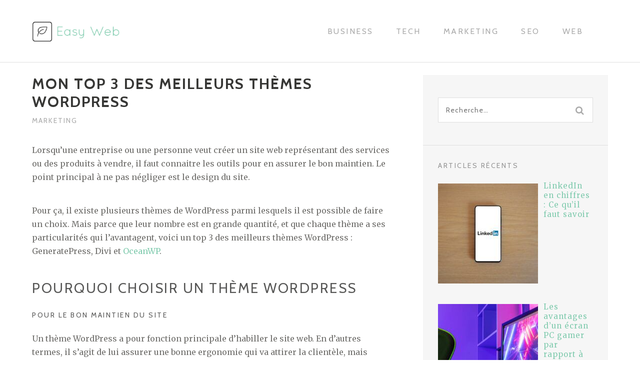

--- FILE ---
content_type: text/html; charset=UTF-8
request_url: https://www.easy-web.fr/themes-wordpress/
body_size: 9326
content:
<!DOCTYPE html>
<html lang="fr-FR">
<head>
<meta charset="UTF-8">
<meta name="viewport" content="width=device-width, initial-scale=1">
<link rel="profile" href="https://gmpg.org/xfn/11">
<title>Mon Top 3 des Meilleurs Thèmes WordPress</title>
<link data-rocket-preload as="style" href="https://fonts.googleapis.com/css?family=Merriweather%3A400%7CCabin%3A400%2C500%2C600%2C700&#038;subset=latin%2Clatin-ext&#038;display=swap" rel="preload">
<link href="https://fonts.googleapis.com/css?family=Merriweather%3A400%7CCabin%3A400%2C500%2C600%2C700&#038;subset=latin%2Clatin-ext&#038;display=swap" media="print" onload="this.media=&#039;all&#039;" rel="stylesheet">
<noscript><link rel="stylesheet" href="https://fonts.googleapis.com/css?family=Merriweather%3A400%7CCabin%3A400%2C500%2C600%2C700&#038;subset=latin%2Clatin-ext&#038;display=swap"></noscript>
<meta name="dc.title" content="Mon Top 3 des Meilleurs Thèmes WordPress">
<meta name="dc.description" content="Les thèmes WordPress sont les thèmes les plus conseillés pour habiller et assurer la bonne maintenance d’un site web.">
<meta name="dc.relation" content="https://www.easy-web.fr/themes-wordpress/">
<meta name="dc.source" content="https://www.easy-web.fr/">
<meta name="dc.language" content="fr_FR">
<meta name="description" content="Les thèmes WordPress sont les thèmes les plus conseillés pour habiller et assurer la bonne maintenance d’un site web.">
<meta name="robots" content="index, follow, max-snippet:-1, max-image-preview:large, max-video-preview:-1">
<link rel="canonical" href="https://www.easy-web.fr/themes-wordpress/">
<meta property="og:url" content="https://www.easy-web.fr/themes-wordpress/">
<meta property="og:site_name" content="Easy Web">
<meta property="og:locale" content="fr_FR">
<meta property="og:type" content="article">
<meta property="article:author" content="">
<meta property="article:publisher" content="">
<meta property="article:section" content="Marketing">
<meta property="og:title" content="Mon Top 3 des Meilleurs Thèmes WordPress">
<meta property="og:description" content="Les thèmes WordPress sont les thèmes les plus conseillés pour habiller et assurer la bonne maintenance d’un site web.">
<meta property="og:image" content="">
<meta property="og:image:secure_url" content="">
<meta property="fb:pages" content="">
<meta property="fb:admins" content="">
<meta property="fb:app_id" content="">
<meta name="twitter:card" content="summary">
<meta name="twitter:site" content="">
<meta name="twitter:creator" content="">
<meta name="twitter:title" content="Mon Top 3 des Meilleurs Thèmes WordPress">
<meta name="twitter:description" content="Les thèmes WordPress sont les thèmes les plus conseillés pour habiller et assurer la bonne maintenance d’un site web.">
<link rel='dns-prefetch' href='//fonts.googleapis.com' />
<link href='https://fonts.gstatic.com' crossorigin rel='preconnect' />
<style id='wp-img-auto-sizes-contain-inline-css' type='text/css'>
img:is([sizes=auto i],[sizes^="auto," i]){contain-intrinsic-size:3000px 1500px}
/*# sourceURL=wp-img-auto-sizes-contain-inline-css */
</style>
<style id='wp-emoji-styles-inline-css' type='text/css'>

	img.wp-smiley, img.emoji {
		display: inline !important;
		border: none !important;
		box-shadow: none !important;
		height: 1em !important;
		width: 1em !important;
		margin: 0 0.07em !important;
		vertical-align: -0.1em !important;
		background: none !important;
		padding: 0 !important;
	}
/*# sourceURL=wp-emoji-styles-inline-css */
</style>
<style id='wp-block-library-inline-css' type='text/css'>
:root{--wp-block-synced-color:#7a00df;--wp-block-synced-color--rgb:122,0,223;--wp-bound-block-color:var(--wp-block-synced-color);--wp-editor-canvas-background:#ddd;--wp-admin-theme-color:#007cba;--wp-admin-theme-color--rgb:0,124,186;--wp-admin-theme-color-darker-10:#006ba1;--wp-admin-theme-color-darker-10--rgb:0,107,160.5;--wp-admin-theme-color-darker-20:#005a87;--wp-admin-theme-color-darker-20--rgb:0,90,135;--wp-admin-border-width-focus:2px}@media (min-resolution:192dpi){:root{--wp-admin-border-width-focus:1.5px}}.wp-element-button{cursor:pointer}:root .has-very-light-gray-background-color{background-color:#eee}:root .has-very-dark-gray-background-color{background-color:#313131}:root .has-very-light-gray-color{color:#eee}:root .has-very-dark-gray-color{color:#313131}:root .has-vivid-green-cyan-to-vivid-cyan-blue-gradient-background{background:linear-gradient(135deg,#00d084,#0693e3)}:root .has-purple-crush-gradient-background{background:linear-gradient(135deg,#34e2e4,#4721fb 50%,#ab1dfe)}:root .has-hazy-dawn-gradient-background{background:linear-gradient(135deg,#faaca8,#dad0ec)}:root .has-subdued-olive-gradient-background{background:linear-gradient(135deg,#fafae1,#67a671)}:root .has-atomic-cream-gradient-background{background:linear-gradient(135deg,#fdd79a,#004a59)}:root .has-nightshade-gradient-background{background:linear-gradient(135deg,#330968,#31cdcf)}:root .has-midnight-gradient-background{background:linear-gradient(135deg,#020381,#2874fc)}:root{--wp--preset--font-size--normal:16px;--wp--preset--font-size--huge:42px}.has-regular-font-size{font-size:1em}.has-larger-font-size{font-size:2.625em}.has-normal-font-size{font-size:var(--wp--preset--font-size--normal)}.has-huge-font-size{font-size:var(--wp--preset--font-size--huge)}.has-text-align-center{text-align:center}.has-text-align-left{text-align:left}.has-text-align-right{text-align:right}.has-fit-text{white-space:nowrap!important}#end-resizable-editor-section{display:none}.aligncenter{clear:both}.items-justified-left{justify-content:flex-start}.items-justified-center{justify-content:center}.items-justified-right{justify-content:flex-end}.items-justified-space-between{justify-content:space-between}.screen-reader-text{border:0;clip-path:inset(50%);height:1px;margin:-1px;overflow:hidden;padding:0;position:absolute;width:1px;word-wrap:normal!important}.screen-reader-text:focus{background-color:#ddd;clip-path:none;color:#444;display:block;font-size:1em;height:auto;left:5px;line-height:normal;padding:15px 23px 14px;text-decoration:none;top:5px;width:auto;z-index:100000}html :where(.has-border-color){border-style:solid}html :where([style*=border-top-color]){border-top-style:solid}html :where([style*=border-right-color]){border-right-style:solid}html :where([style*=border-bottom-color]){border-bottom-style:solid}html :where([style*=border-left-color]){border-left-style:solid}html :where([style*=border-width]){border-style:solid}html :where([style*=border-top-width]){border-top-style:solid}html :where([style*=border-right-width]){border-right-style:solid}html :where([style*=border-bottom-width]){border-bottom-style:solid}html :where([style*=border-left-width]){border-left-style:solid}html :where(img[class*=wp-image-]){height:auto;max-width:100%}:where(figure){margin:0 0 1em}html :where(.is-position-sticky){--wp-admin--admin-bar--position-offset:var(--wp-admin--admin-bar--height,0px)}@media screen and (max-width:600px){html :where(.is-position-sticky){--wp-admin--admin-bar--position-offset:0px}}

/*# sourceURL=wp-block-library-inline-css */
</style>
<style id='classic-theme-styles-inline-css' type='text/css'>
/*! This file is auto-generated */
.wp-block-button__link{color:#fff;background-color:#32373c;border-radius:9999px;box-shadow:none;text-decoration:none;padding:calc(.667em + 2px) calc(1.333em + 2px);font-size:1.125em}.wp-block-file__button{background:#32373c;color:#fff;text-decoration:none}
/*# sourceURL=/wp-includes/css/classic-themes.min.css */
</style>
<link data-minify="1" rel='stylesheet' id='widgetopts-styles-css' href='https://www.easy-web.fr/wp-content/cache/min/1/wp-content/plugins/widget-options/assets/css/widget-options.css?ver=1759065456' type='text/css' media='all' />
<link data-minify="1" rel='stylesheet' id='dashicons-css' href='https://www.easy-web.fr/wp-content/cache/min/1/wp-includes/css/dashicons.min.css?ver=1759065456' type='text/css' media='all' />
<link data-minify="1" rel='stylesheet' id='bootstrap-css' href='https://www.easy-web.fr/wp-content/cache/min/1/wp-content/themes/themotion-lite/css/vendor/bootstrap.min.css?ver=1759065456' type='text/css' media='all' />
<link data-minify="1" rel='stylesheet' id='themotion-style-css' href='https://www.easy-web.fr/wp-content/cache/min/1/wp-content/themes/themotion-lite/style.css?ver=1759065456' type='text/css' media='all' />
<link rel='stylesheet' id='mediaelement-css' href='https://www.easy-web.fr/wp-includes/js/mediaelement/mediaelementplayer-legacy.min.css?ver=4.2.17' type='text/css' media='all' />
<link rel='stylesheet' id='wp-mediaelement-css' href='https://www.easy-web.fr/wp-includes/js/mediaelement/wp-mediaelement.min.css?ver=52e58ac5344fcc72816fcd80b9a197c8' type='text/css' media='all' />

<link data-minify="1" rel='stylesheet' id='font-awesome-css' href='https://www.easy-web.fr/wp-content/cache/min/1/wp-content/themes/themotion-lite/css/vendor/font-awesome.min.css?ver=1759065456' type='text/css' media='all' />
<link data-minify="1" rel='stylesheet' id='recent-posts-widget-with-thumbnails-public-style-css' href='https://www.easy-web.fr/wp-content/cache/min/1/wp-content/plugins/recent-posts-widget-with-thumbnails/public.css?ver=1759065456' type='text/css' media='all' />
<style id='generateblocks-inline-css' type='text/css'>
:root{--gb-container-width:1100px;}.gb-container .wp-block-image img{vertical-align:middle;}.gb-grid-wrapper .wp-block-image{margin-bottom:0;}.gb-highlight{background:none;}.gb-shape{line-height:0;}
/*# sourceURL=generateblocks-inline-css */
</style>
<script type="text/javascript" src="https://www.easy-web.fr/wp-includes/js/jquery/jquery.min.js?ver=3.7.1" id="jquery-core-js"></script>
<link rel="https://api.w.org/" href="https://www.easy-web.fr/wp-json/" /><link rel="alternate" title="JSON" type="application/json" href="https://www.easy-web.fr/wp-json/wp/v2/posts/455" /><!-- Schema optimized by Schema Pro --><script type="application/ld+json">{"@context":"https://schema.org","@type":"article","mainEntityOfPage":{"@type":"WebPage","@id":"https://www.easy-web.fr/themes-wordpress/"},"headline":"Mon Top 3 des Meilleurs Thèmes WordPress","datePublished":"2019-06-01T08:00:14","dateModified":"2020-02-28T16:11:49","author":{"@type":"Person","name":"Tito"},"publisher":{"@type":"Organization","name":"Easy Web","logo":{"@type":"ImageObject","url":"https://www.easy-web.fr/wp-content/uploads/2018/04/cropped-logos.png"}}}</script><!-- / Schema optimized by Schema Pro --><!-- site-navigation-element Schema optimized by Schema Pro --><script type="application/ld+json">{"@context":"https:\/\/schema.org","@graph":[{"@context":"https:\/\/schema.org","@type":"SiteNavigationElement","id":"site-navigation","name":"Business","url":"https:\/\/www.easy-web.fr\/cat\/business\/"},{"@context":"https:\/\/schema.org","@type":"SiteNavigationElement","id":"site-navigation","name":"Tech","url":"https:\/\/www.easy-web.fr\/cat\/tech\/"},{"@context":"https:\/\/schema.org","@type":"SiteNavigationElement","id":"site-navigation","name":"Marketing","url":"https:\/\/www.easy-web.fr\/cat\/marketing\/"},{"@context":"https:\/\/schema.org","@type":"SiteNavigationElement","id":"site-navigation","name":"SEO","url":"https:\/\/www.easy-web.fr\/cat\/seo\/"},{"@context":"https:\/\/schema.org","@type":"SiteNavigationElement","id":"site-navigation","name":"Web","url":"https:\/\/www.easy-web.fr\/cat\/web\/"}]}</script><!-- / site-navigation-element Schema optimized by Schema Pro --><!-- sitelink-search-box Schema optimized by Schema Pro --><script type="application/ld+json">{"@context":"https:\/\/schema.org","@type":"WebSite","name":"Easy Web","url":"https:\/\/www.easy-web.fr","potentialAction":[{"@type":"SearchAction","target":"https:\/\/www.easy-web.fr\/?s={search_term_string}","query-input":"required name=search_term_string"}]}</script><!-- / sitelink-search-box Schema optimized by Schema Pro --><!-- breadcrumb Schema optimized by Schema Pro --><script type="application/ld+json">{"@context":"https:\/\/schema.org","@type":"BreadcrumbList","itemListElement":[{"@type":"ListItem","position":1,"item":{"@id":"https:\/\/www.easy-web.fr\/","name":"Home"}},{"@type":"ListItem","position":2,"item":{"@id":"https:\/\/www.easy-web.fr\/themes-wordpress\/","name":"Mon Top 3 des Meilleurs Th\u00e8mes WordPress"}}]}</script><!-- / breadcrumb Schema optimized by Schema Pro -->			<style id="wpsp-style-frontend"></style>
			<link rel="icon" href="https://www.easy-web.fr/wp-content/uploads/2018/04/cropped-if_coda_eco_ecology_environment_flower_green_leaf_nature_paper_plant_392515-32x32.png" sizes="32x32" />
<link rel="icon" href="https://www.easy-web.fr/wp-content/uploads/2018/04/cropped-if_coda_eco_ecology_environment_flower_green_leaf_nature_paper_plant_392515-192x192.png" sizes="192x192" />
<link rel="apple-touch-icon" href="https://www.easy-web.fr/wp-content/uploads/2018/04/cropped-if_coda_eco_ecology_environment_flower_green_leaf_nature_paper_plant_392515-180x180.png" />
<meta name="msapplication-TileImage" content="https://www.easy-web.fr/wp-content/uploads/2018/04/cropped-if_coda_eco_ecology_environment_flower_green_leaf_nature_paper_plant_392515-270x270.png" />
		<style type="text/css" id="wp-custom-css">
			.entry-author, .tags-links { display: none; }

.header-logo-wrap { display: none; }

button, input[type="button"], input[type="reset"], input[type="submit"], a.button, .gb-button-wrapper a.gb-button, a.wp-block-button__link {
    background-color: #57e5ae;
    border-radius: 2px;
    box-shadow: none;
    border: 0;
    color: #fff;
    cursor: pointer;
    font-size: 16px;
    line-height: 1.612;
    display: inline-block;
    outline: none;
    text-align: center;
    padding: 16px 30px;
    text-decoration: none;
    width: auto;
    white-space: nowrap;
}

a.button:hover, .gb-button-wrapper a.gb-button:hover, a.wp-block-button__link:hover {
	background-color: #47d59e!important;
    color: #fff;
}

a.button, .gb-button-wrapper a.gb-button {
	background-color: #57e5ae!important;
	margin-bottom: 24px;
}

li.themotion-search-icon {
	display: none;
}

.header-social-icons {
	display: none;
}		</style>
		<meta name="generator" content="AccelerateWP 3.20.0.3-1.1-32" data-wpr-features="wpr_minify_js wpr_minify_css wpr_desktop" /></head>

<body class="wp-singular post-template-default single single-post postid-455 single-format-standard wp-custom-logo wp-theme-themotion-lite wp-schema-pro-2.10.6 group-blog">
<div data-rocket-location-hash="1b2a1479c3beffe86eb41052ad71894b" id="themotion-page" class="themotion-site">
	<a class="skip-link screen-reader-text" href="#main">Aller au contenu</a>

	<header data-rocket-location-hash="fc409f86088b20b81d38a444febf083b" id="masthead" class="site-header">
		<div data-rocket-location-hash="38758f0f6a8996de526147385c997e95" class="container container-header">
			<div class="header-inner">
				<div class="header-inner-site-branding">
					<div class="site-branding-wrap">
						<div class="site-branding">
							<a href="https://www.easy-web.fr/" class="custom-logo-link" rel="home"><img width="231" height="55" src="https://www.easy-web.fr/wp-content/uploads/2018/04/cropped-logos.png" class="custom-logo" alt="Easy Web" decoding="async" /></a>		<div class="header-logo-wrap">

								<p class="site-title"><a href="https://www.easy-web.fr/" rel="home">Easy Web</a></p>
								<p class="site-description">Actualités et tendances sur le web</p>
			
		</div>

								</div><!-- .site-branding -->
					</div>



				</div>
				<div class="main-navigation-wrap">
					<div class="main-navigation-wrap-inner">
						<nav id="site-navigation" class="main-navigation">
							<div class="menu-menu-principal-container"><ul id="primary-menu" class="menu"><li id="menu-item-56" class="menu-item menu-item-type-taxonomy menu-item-object-category menu-item-56"><a href="https://www.easy-web.fr/cat/business/">Business</a></li>
<li id="menu-item-57" class="menu-item menu-item-type-taxonomy menu-item-object-category menu-item-57"><a href="https://www.easy-web.fr/cat/tech/">Tech</a></li>
<li id="menu-item-58" class="menu-item menu-item-type-taxonomy menu-item-object-category current-post-ancestor current-menu-parent current-post-parent menu-item-58"><a href="https://www.easy-web.fr/cat/marketing/">Marketing</a></li>
<li id="menu-item-1116" class="menu-item menu-item-type-taxonomy menu-item-object-category menu-item-1116"><a href="https://www.easy-web.fr/cat/seo/">SEO</a></li>
<li id="menu-item-59" class="menu-item menu-item-type-taxonomy menu-item-object-category menu-item-59"><a href="https://www.easy-web.fr/cat/web/">Web</a></li>
</ul></div>						</nav><!-- #site-navigation -->


						<div class="menu-toggle-button-wrap">
							<button class="menu-toggle" aria-controls="primary-menu" aria-expanded="false"><i class="fa fa-bars"></i></button>
						</div>

						<div class="header-social-icons">
							<ul class="social-media-icons">
									<li class="themotion-search-icon">
		<button type="button" class="search-opt search-toggle">
		</button>
		<div class="header-search">
			<div class="container container-header-search">
				<form role="search" method="get" class="search-form search-toggle" action="https://www.easy-web.fr/">
	<label>
		<span class="screen-reader-text">Recherche pour :</span>
		<input type="search" class="search-field" placeholder="Recherche&hellip;" value="" name="s" title="Recherche pour :">
	</label>
	<input type="submit" class="search-submit" value="Rechercher">
	<span class="search-quit"></span>
</form>
			</div>
		</div>
	</li>
								</ul>
						</div>
					</div>
				</div>
			</div>
		</div><!-- .container-header -->
	</header><!-- #masthead -->

	<div data-rocket-location-hash="9aeef69b3a30307314ed240f74205056" id="content" class="site-content">
		<div data-rocket-location-hash="0841f15ebf099eeaba6f2c7f735d0671" class="container">

	<div class="content-wrap">

		<div id="primary" class="content-area post-single">
			<main id="main" class="site-main">

			
<article id="post-455" class="post-455 post type-post status-publish format-standard has-post-thumbnail hentry category-marketing">

	<header class="entry-header">
		<h1 class="entry-title">Mon Top 3 des Meilleurs Thèmes WordPress</h1>			<div class="
			categories-links">
											<a href="https://www.easy-web.fr/cat/marketing/" rel="
												category">
								Marketing							</a>
														</span>
										</div>
			<a href="https://www.easy-web.fr/author/tito/" class="entry-author">Tito</a>	</header><!-- .entry-header -->
	<div class="content-single-entry-meta">
		<span class="vcard author"><strong class="fn">Tito</strong></span>
		<time class="date updated published" datetime="2019-06-01T08:00:14+02:00">1 juin 2019</time>	</div>
	<div class="entry-content 
	">
		<p>Lorsqu’une entreprise ou une personne veut créer un site web représentant des services ou des produits à vendre, il faut connaitre les outils pour en assurer le bon maintien. Le point principal à ne pas négliger est le design du site.</p>
<p>Pour ça, il existe plusieurs thèmes de WordPress parmi lesquels il est possible de faire un choix. Mais parce que leur nombre est en grande quantité, et que chaque thème a ses particularités qui l’avantagent, voici un top 3 des meilleurs thèmes WordPress : GeneratePress, Divi et <a href="https://www.easy-web.fr/oceanwp/">OceanWP</a>.</p>
<h2>Pourquoi choisir un thème WordPress</h2>
<h3>Pour le bon maintien du site</h3>
<p>Un thème WordPress a pour fonction principale d’habiller le site web. En d’autres termes, il s’agit de lui assurer une bonne ergonomie qui va attirer la clientèle, mais surtout le nombre de clics. Mais ses fonctionnalités ne s’arrêtent pas là. Les thèmes WordPress sont personnalisables, donc ils peuvent être ajustés selon les besoins et les envies du créateur du site web.</p>
<p>Pour maintenir le site à ses débuts, les thèmes WordPress facilitent la vie en permettant de gagner un maximum de temps dans sa mise en place. Leur évolution tous les ans, offre à ces thèmes des options toujours plus travaillées et revisitées. Avec WordPress, créer un site web avec des contenus pertinents sur le long terme va devenir un jeu d’enfant.</p>
<h3>Des thèmes gratuits ou payants</h3>
<p>WordPress propose deux options pour choisir le thème d’un site web. Soit un thème gratuit, soit un thème payant. Les thèmes gratuits sont faciles à manier, car dès qu’on les utilise, ils mettent directement un guide à disposition pour aider à la mise en place du site. Par exemple, les pages d’accueil sont déjà remplies et il suffit de les compléter et les personnaliser.</p>
<p>Les thèmes WordPress payants, ou plus communément appelés Premium possèdent beaucoup plus de fonctions variées, et sont plus flexibles. Le seul souci, comme ils possèdent beaucoup d’options, les personnes peuvent se perdre facilement dans la mise en place de leur site, jusqu’à les polluer d’informations. Pour débuter, il est préférable d’aller doucement, avec un site simple, mais attrayant.</p>
<h2>Le top 3 des meilleurs thèmes WordPress</h2>
<h3>GeneratePress</h3>
<p>Le premier thème WordPress qui va être proposé est le thème GeneratePress. Il est le plus conseillé, et considéré comme l’un des thèmes les plus appréciés par le public. Il est à savoir qu’il s’agit d’une option gratuite, mais qui n’en est pas moins optimal. Il ne prend pas beaucoup de place, car en étant compressé, il est à moins de 1 Mo.</p>
<p>Il est aussi connu comme étant très rapide et responsive. Pour commencer un site web, il est idéal car son ergonomie est harmonieuse et il répond à tous les critères SEO. Avec <a href="https://generatepress.com/?ref=1569" target="_blank" rel="noopener noreferrer">GeneratePress</a>, il est possible de compter jusqu’à 100.000 installations environ, notamment des pages builders.</p>
<p style="text-align: center;"><a class="button" href="https://generatepress.com/?ref=1569" target="_blank" rel="noopener noreferrer nofollow">Télécharger le thème premium GeneratePress</a></p>
<h3>Divi</h3>
<p>Le thème <a href="https://www.elegantthemes.com/affiliates/idevaffiliate.php?id=23243&amp;url=50013" target="_blank" rel="noopener noreferrer">Divi</a> représente le thème qui a le plus de puissance dans une des collections de WordPress, appelée ElegantThemes. Faisant partie de cette collection, il s’agit d’un thème à l’ergonomie qui se démarque par sa beauté et son élégance. Donc il attire aisément les regards. Ce thème est aussi intelligent que flexible.</p>
<p>De plus, Divi met à la disposition des clients une bonne centaine de layouts différents. Il y en a donc pour tous les goûts. Toutes les thématiques d’un site web sont retrouvables dans les propositions, avec plusieurs palettes de couleurs différentes. Ils sont obtenus en les important sur le tableau de bord WordPress.</p>
<p style="text-align: center;"><a class="button" href="https://www.elegantthemes.com/affiliates/idevaffiliate.php?id=23243&amp;url=50013" target="_blank" rel="noopener noreferrer nofollow">Télécharger le thème premium Divi</a></p>
<h3>Ocean WP</h3>
<p><a href="https://oceanwp.org/?ref=775" target="_blank" rel="noopener noreferrer">Ocean WP</a> s’est rapidement positionné comme étant l’un des meilleurs thèmes WordPress gratuit, de la collection sortie en 2018. Mais cela n’empêche pas qu’il soit toujours aussi populaire en 2019.</p>
<p>Il possède nombreux options aussi intéressantes les unes que les autres, mais également plusieurs fonctionnalités qui permettent d’avoir un site web facilement maniable. Il n’a rien à envier aux sites Premium car il a tout pour plaire.</p>
<p style="text-align: center;"><a class="button" href="https://oceanwp.org/?ref=775" target="_blank" rel="noopener noreferrer nofollow">Télécharger le thème premium OceanWP</a></p>
	</div><!-- .entry-content -->

</article><!-- #post-## -->

	<nav class="navigation post-navigation" aria-label="Publications">
		<h2 class="screen-reader-text">Navigation de l’article</h2>
		<div class="nav-links"><div class="nav-previous"><a href="https://www.easy-web.fr/inbound-marketing-3-2/" rel="prev">Exploitez tout le potentiel de l&rsquo;inbound marketing</a></div><div class="nav-next"><a href="https://www.easy-web.fr/affiliation-sites-niche/" rel="next">Gagner de l’argent grâce à l’affiliation et aux sites de niche</a></div></div>
	</nav>
			</main><!-- #main -->
		</div><!-- #primary -->

				
<aside id="secondary" class="widget-area">
	<section id="search-4" class="widget widget_search"><form role="search" method="get" class="search-form search-toggle" action="https://www.easy-web.fr/">
	<label>
		<span class="screen-reader-text">Recherche pour :</span>
		<input type="search" class="search-field" placeholder="Recherche&hellip;" value="" name="s" title="Recherche pour :">
	</label>
	<input type="submit" class="search-submit" value="Rechercher">
	<span class="search-quit"></span>
</form>
</section><section id="recent-posts-widget-with-thumbnails-2" class="widget recent-posts-widget-with-thumbnails">
<div id="rpwwt-recent-posts-widget-with-thumbnails-2" class="rpwwt-widget">
<h2 class="widget-title">Articles récents</h2>
	<ul>
		<li><a href="https://www.easy-web.fr/linkedin-chiffres/"><img width="200" height="200" src="https://www.easy-web.fr/wp-content/uploads/2025/07/LinkedIn-en-chiffres-1-200x200.jpg" class="attachment-thumbnail size-thumbnail wp-post-image" alt="LinkedIn en chiffres 1" decoding="async" /><span class="rpwwt-post-title">LinkedIn en chiffres : Ce qu’il faut savoir</span></a></li>
		<li><a href="https://www.easy-web.fr/ecran-pc-gamer/"><img width="200" height="200" src="https://www.easy-web.fr/wp-content/uploads/2025/05/f3b920dc74d4069638c4de99ef035499-200x200.jpg" class="attachment-thumbnail size-thumbnail wp-post-image" alt="pc gamer" decoding="async" /><span class="rpwwt-post-title">Les avantages d&rsquo;un écran PC gamer par rapport à un écran PC classique</span></a></li>
		<li><a href="https://www.easy-web.fr/devenir-testeur-de-produit-remunere/"><img width="200" height="200" src="https://www.easy-web.fr/wp-content/uploads/2025/03/Devenir-testeur-de-produit-remunere-200x200.png" class="attachment-thumbnail size-thumbnail wp-post-image" alt="Devenir testeur de produit rémunéré" decoding="async" /><span class="rpwwt-post-title">Devenir testeur de produit rémunéré : mode d’emploi pour se lancer</span></a></li>
		<li><a href="https://www.easy-web.fr/remplacer-la-batterie-de-votre-iphone-pour-redonner-une-seconde-vie-a-votre-telephone-sans-vous-ruiner/"><img width="200" height="200" src="https://www.easy-web.fr/wp-content/uploads/2025/03/remplacer-la-batterie-de-votre-iphone-pour-redonner-une-seconde-vie-a-votre-telephone-sans-vous-ruiner-200x200.jpg" class="attachment-thumbnail size-thumbnail wp-post-image" alt="Remplacer la batterie de votre iPhone : pour redonner une seconde vie à votre téléphone sans vous ruiner" decoding="async" loading="lazy" /><span class="rpwwt-post-title">Remplacer la batterie de votre iPhone : pour redonner une seconde vie à votre téléphone sans vous ruiner</span></a></li>
		<li><a href="https://www.easy-web.fr/colliers-gps-abonnement/"><img width="200" height="200" src="https://www.easy-web.fr/wp-content/uploads/2024/12/jack-russel-200x200.jpg" class="attachment-thumbnail size-thumbnail wp-post-image" alt="jack russel" decoding="async" loading="lazy" /><span class="rpwwt-post-title">Colliers GPS pour chien sans abonnement : une solution pratique pour suivre les aventures de votre compagnon</span></a></li>
	</ul>
</div><!-- .rpwwt-widget -->
</section><section id="nav_menu-3" class="widget widget_nav_menu"><h2 class="widget-title">Liens utiles</h2><div class="menu-menu-secondaire-container"><ul id="menu-menu-secondaire" class="menu"><li id="menu-item-54" class="menu-item menu-item-type-post_type menu-item-object-page menu-item-54"><a rel="nofollow" href="https://www.easy-web.fr/contactez-nous/">Contact</a></li>
<li id="menu-item-55" class="menu-item menu-item-type-post_type menu-item-object-page menu-item-privacy-policy menu-item-55"><a rel="nofollow privacy-policy" href="https://www.easy-web.fr/mentions-legales/">Mentions légales</a></li>
</ul></div></section></aside><!-- #secondary -->

	</div><!-- .content-wrap -->

	<div class="content-wrap content-comment-wrap">

				
<div id="comments" class="comments-area">

		<div id="respond" class="comment-respond">
		<h3 id="reply-title" class="comment-reply-title">Laisser un commentaire <small><a rel="nofollow" id="cancel-comment-reply-link" href="/themes-wordpress/#respond" style="display:none;">Annuler la réponse</a></small></h3><form action="https://www.easy-web.fr/wp-comments-post.php" method="post" id="commentform" class="comment-form"><p class="comment-notes"><span id="email-notes">Votre adresse e-mail ne sera pas publiée.</span> <span class="required-field-message">Les champs obligatoires sont indiqués avec <span class="required">*</span></span></p><p class="comment-form-comment"><label for="comment">Commentaire <span class="required">*</span></label> <textarea id="comment" name="comment" cols="45" rows="8" maxlength="65525" required></textarea></p><p class="comment-form-author"><label for="author">Nom <span class="required">*</span></label> <input id="author" name="author" type="text" value="" size="30" maxlength="245" autocomplete="name" required /></p>
<p class="comment-form-email"><label for="email">E-mail <span class="required">*</span></label> <input id="email" name="email" type="email" value="" size="30" maxlength="100" aria-describedby="email-notes" autocomplete="email" required /></p>
<p class="form-submit"><input name="submit" type="submit" id="submit" class="submit" value="Laisser un commentaire" /> <input type='hidden' name='comment_post_ID' value='455' id='comment_post_ID' />
<input type='hidden' name='comment_parent' id='comment_parent' value='0' />
</p><p style="display: none;"><input type="hidden" id="akismet_comment_nonce" name="akismet_comment_nonce" value="e15a3de87b" /></p><p style="display: none !important;" class="akismet-fields-container" data-prefix="ak_"><label>&#916;<textarea name="ak_hp_textarea" cols="45" rows="8" maxlength="100"></textarea></label><input type="hidden" id="ak_js_1" name="ak_js" value="39"/><script>document.getElementById( "ak_js_1" ).setAttribute( "value", ( new Date() ).getTime() );</script></p></form>	</div><!-- #respond -->
	<p class="akismet_comment_form_privacy_notice">Ce site utilise Akismet pour réduire les indésirables. <a href="https://akismet.com/privacy/" target="_blank" rel="nofollow noopener">En savoir plus sur la façon dont les données de vos commentaires sont traitées</a>.</p>
</div><!-- #comments -->

	</div><!-- .content-wrap -->


</div><!-- .container -->
</div><!-- #content -->

<footer id="colophon" class="site-footer">
	<div class="container container-footer">
		<div class="footer-inner">

					</div>


					<div class="site-info">
				Fièrement propulsé par <a href="http://wordpress.org/" rel="nofollow">WordPress</a> | Thème : themotion propulsé par <a href="https://themeisle.com/" rel="nofollow">Themeisle</a>			</div><!-- .site-info -->
			



	</div><!-- .container-footer -->
</footer><!-- #colophon -->
</div><!-- #themotion-page -->

<script type="speculationrules">
{"prefetch":[{"source":"document","where":{"and":[{"href_matches":"/*"},{"not":{"href_matches":["/wp-*.php","/wp-admin/*","/wp-content/uploads/*","/wp-content/*","/wp-content/plugins/*","/wp-content/themes/themotion-lite/*","/*\\?(.+)"]}},{"not":{"selector_matches":"a[rel~=\"nofollow\"]"}},{"not":{"selector_matches":".no-prefetch, .no-prefetch a"}}]},"eagerness":"conservative"}]}
</script>
<script type="text/javascript" id="themotion-functions-js-js-extra">
/* <![CDATA[ */
var screenReaderText = {"expand":"\u003Cspan class=\"screen-reader-text\"\u003Ed\u00e9plier le menu enfant\u003C/span\u003E","collapse":"\u003Cspan class=\"screen-reader-text\"\u003Ereplier le menu enfant\u003C/span\u003E"};
//# sourceURL=themotion-functions-js-js-extra
/* ]]> */
</script>
<script data-minify="1" type="text/javascript" src="https://www.easy-web.fr/wp-content/cache/min/1/wp-content/themes/themotion-lite/js/functions.js?ver=1759065456" id="themotion-functions-js-js"></script>
<script data-minify="1" type="text/javascript" src="https://www.easy-web.fr/wp-content/cache/min/1/wp-content/themes/themotion-lite/js/media.js?ver=1759065456" id="themotion-media-js"></script>
<script type="text/javascript" src="https://www.easy-web.fr/wp-content/themes/themotion-lite/js/vendor/bootstrap.min.js?ver=1.2.10" id="bootstrap-js"></script>
<script data-minify="1" type="text/javascript" src="https://www.easy-web.fr/wp-content/cache/min/1/wp-content/themes/themotion-lite/js/skip-link-focus-fix.js?ver=1759065456" id="themotion-skip-link-focus-fix-js"></script>
<script type="text/javascript" src="https://www.easy-web.fr/wp-includes/js/comment-reply.min.js?ver=52e58ac5344fcc72816fcd80b9a197c8" id="comment-reply-js" async="async" data-wp-strategy="async" fetchpriority="low"></script>
<script data-minify="1" defer type="text/javascript" src="https://www.easy-web.fr/wp-content/cache/min/1/wp-content/plugins/akismet/_inc/akismet-frontend.js?ver=1759065456" id="akismet-frontend-js"></script>
			<script type="text/javascript" id="wpsp-script-frontend"></script>
			
<script>var rocket_beacon_data = {"ajax_url":"https:\/\/www.easy-web.fr\/wp-admin\/admin-ajax.php","nonce":"bb8388659c","url":"https:\/\/www.easy-web.fr\/themes-wordpress","is_mobile":false,"width_threshold":1600,"height_threshold":700,"delay":500,"debug":null,"status":{"atf":true,"lrc":true,"preconnect_external_domain":true},"elements":"img, video, picture, p, main, div, li, svg, section, header, span","lrc_threshold":1800,"preconnect_external_domain_elements":["link","script","iframe"],"preconnect_external_domain_exclusions":["static.cloudflareinsights.com","rel=\"profile\"","rel=\"preconnect\"","rel=\"dns-prefetch\"","rel=\"icon\""]}</script><script data-name="wpr-wpr-beacon" src='https://www.easy-web.fr/wp-content/plugins/clsop/assets/js/wpr-beacon.min.js' async></script></body>
</html>

<!-- Performance optimized by AccelerateWP. - Debug: cached@1770044525 -->

--- FILE ---
content_type: text/css; charset=utf-8
request_url: https://www.easy-web.fr/wp-content/cache/min/1/wp-content/themes/themotion-lite/style.css?ver=1759065456
body_size: 12916
content:
html{-webkit-font-smoothing:antialiased;-moz-osx-font-smoothing:grayscale;text-rendering:optimizeLegibility;-webkit-text-size-adjust:100%;-ms-text-size-adjust:100%}body{-ms-word-wrap:break-word;word-wrap:break-word}article,aside,details,figcaption,figure,footer,header,main,menu,nav,section,summary{display:block}audio,canvas,progress,video{display:inline-block;max-width:100%;vertical-align:baseline}audio:not([controls]){display:none;height:0}[hidden],template{display:none}a{background-color:transparent}a:active,a:hover{outline:0}abbr[title]{border-bottom:1px dotted}b,strong{font-weight:700}dfn{font-style:italic}h1,h2,h3{margin:25px 0;color:#575756;font-family:"Cabin",Helvetica,sans-serif;font-weight:400;line-height:1.3;letter-spacing:2.5px;text-transform:uppercase}h1{color:#373735;font-size:35px;line-height:45px}h2{font-size:23px;line-height:35px}h3{font-size:14px}h4,h5,h6{margin:25px 0;color:#575756;font-family:"Merriweather",Georgia,serif;line-height:1.3}h4{font-size:24px}h5{font-size:20px}h6{font-size:15px;letter-spacing:2px;text-transform:uppercase}mark{color:#000;background:#ff0}small{font-size:80%}sub,sup{position:relative;font-size:75%;line-height:0;vertical-align:baseline}sup{top:-.5em}sub{bottom:-.25em}img{border:0}svg:not(:root){overflow:hidden}figure{margin:1em 40px}hr{box-sizing:content-box;height:0}pre{overflow:auto}code,kbd,pre,samp{font-family:monospace,monospace;font-size:1em}button,input,optgroup,select,textarea{margin:0;color:inherit;font:inherit}button{overflow:visible}button,select{text-transform:none}button,html input[type="button"],input[type="reset"],input[type="submit"]{cursor:pointer;-webkit-appearance:button}button[disabled],html input[disabled]{cursor:default}button::-moz-focus-inner,input::-moz-focus-inner{padding:0;border:0}input{line-height:normal}input[type="checkbox"],input[type="radio"]{box-sizing:border-box;padding:0}input[type="number"]::-webkit-inner-spin-button,input[type="number"]::-webkit-outer-spin-button{height:auto}input[type="search"]::-webkit-search-cancel-button,input[type="search"]::-webkit-search-decoration{-webkit-appearance:none}fieldset{margin:0 2px;padding:.35em .625em .75em;border:1px solid silver}legend{padding:0;border:0}textarea{overflow:auto}optgroup{font-weight:700}table{border-spacing:0;border-collapse:collapse}td,th{padding:0}*:focus{outline:none}body,button,input,select,textarea{color:#6f6e6b;font-family:"Merriweather",Georgia,serif;font-size:16px;line-height:27px;text-align:left}h1,h2,h3,h4,h5,h6{clear:both}p{margin:0 0 40px}dfn,cite,em,i{font-style:italic}blockquote{margin:50px 0;padding:0 25px;border-left:solid 5px #7fcaad;color:#373735;font-size:20px;line-height:29px}address{margin:0 0 1.5em}pre{overflow:auto;max-width:100%;margin-bottom:16px;padding:1.6em;border:none;border-radius:0;background:#eee;font-family:"Courier 10 Pitch",Courier,monospace;font-size:16px;line-height:1.6}code,kbd,tt,var{font-family:Monaco,Consolas,"Andale Mono","DejaVu Sans Mono",monospace;font-size:16px}abbr,acronym{border-bottom:1px dotted #666;cursor:help}mark,ins{background:#fff9c0;text-decoration:none}big{font-size:125%}html{box-sizing:border-box}*,*:before,*:after{box-sizing:inherit}body{background:#fff}blockquote:before,blockquote:after,q:before,q:after{content:""}blockquote,q{quotes:"" ""}hr{height:1px;margin-bottom:1.5em;border:0;background-color:#ccc}ul,ol{margin:0 0 2.5em 0;padding:0 0 0 60px}ul{list-style:disc}ol{list-style:decimal}li>ul,li>ol{margin-bottom:0;margin-left:1.5em}dt{font-weight:700}dd{margin:0 1.5em 1.5em}img{max-width:100%;height:auto}table{width:100%;margin:0 0 1.5em}table,th,td{border:1px solid #d1d1d1}th,td{padding:.4375em}button,input[type="button"],input[type="reset"],input[type="submit"],.btn{width:auto;padding:16px 50px;border:none;border-bottom:0;border-radius:0;color:#fff;background:#7fcaad;font-family:"Cabin",Helvetica,sans-serif;font-size:14px;line-height:18px;letter-spacing:2.5px;text-transform:uppercase}.btn{padding:20px 50px;border:1px solid #7fcaad}button:hover,input[type="button"]:hover,input[type="reset"]:hover,input[type="submit"]:hover,.btn:hover{border-color:#628d7c;background:#628d7c;box-shadow:none}button:focus,input[type="button"]:focus,input[type="reset"]:focus,input[type="submit"]:focus,button:active,input[type="button"]:active,input[type="reset"]:active,input[type="submit"]:active{border-color:#949494;background:#949494;box-shadow:none}input[type="text"],input[type="email"],input[type="url"],input[type="password"],input[type="search"],input[type="number"],input[type="tel"],input[type="range"],input[type="date"],input[type="month"],input[type="week"],input[type="time"],input[type="datetime"],input[type="datetime-local"],input[type="color"],textarea{position:relative;height:auto;padding:15px;border:solid 1px #dfdfdf;border-radius:0;color:#aaa;background:#fff;box-shadow:none;font-family:"Cabin",Helvetica,sans-serif;font-size:14px;font-weight:400;line-height:18px;letter-spacing:1px}select{position:relative;padding:15px;border:solid 1px #dfdfdf;color:#aaa;background:#fff;font-family:"Cabin",Helvetica,sans-serif;font-size:14px;font-weight:400;line-height:18px;letter-spacing:1px}select:focus{border:1px solid #2d2d2b}input[type="text"]:focus,input[type="email"]:focus,input[type="url"]:focus,input[type="password"]:focus,input[type="search"]:focus,input[type="number"]:focus,input[type="tel"]:focus,input[type="range"]:focus,input[type="date"]:focus,input[type="month"]:focus,input[type="week"]:focus,input[type="time"]:focus,input[type="datetime"]:focus,input[type="datetime-local"]:focus,input[type="color"]:focus,textarea:focus{border:1px solid #2d2d2b;box-shadow:none}input[type="text"],input[type="email"],input[type="url"],input[type="password"],input[type="search"],input[type="number"]:not(.cart_item input[type="number"]),input[type="tel"],input[type="range"],input[type="date"],input[type="month"],input[type="week"],input[type="time"],input[type="datetime"],input[type="datetime-local"],input[type="color"]{position:relative;padding:20px;border:solid 1px #dfdfdf;color:#aaa;background:#fff;font-family:"Cabin",Helvetica,sans-serif;font-size:14px;font-weight:400;line-height:18px;letter-spacing:1px}textarea{width:100%;padding:20px}textarea.form-control{min-height:220px;border:solid 1px #dfdfdf;border-radius:0;box-shadow:none}a{color:#7fcaad}a:hover,a:focus,a:active{color:#628d7c;text-decoration:none}a:focus{outline:thin dotted}a:hover,a:active{outline:0}.main-navigation{position:absolute;z-index:999;top:100%;right:0;left:0;background:#7fcaad}.main-navigation ul{display:none;overflow-x:hidden;overflow-y:auto;width:100%;max-height:432px;margin:0;padding-left:0;text-align:left;list-style:none}.main-navigation ul ul{max-height:initial}.main-navigation li{display:inline-block;float:left;position:relative;width:100%}.main-navigation a{display:block;padding:30px;color:#fff;font-family:"Cabin",Helvetica,sans-serif;font-size:18px;font-weight:400;line-height:20px;text-decoration:none;letter-spacing:2.5px;text-transform:uppercase}.main-navigation li:hover>a,.main-navigation li.focus>a{color:rgba(255,255,255,1)}.main-navigation .current_page_item a{color:#575756}.main-navigation ul ul{float:left;padding-left:30px;border-bottom:none;background-color:#628d7c;text-align:left}.main-navigation ul ul a{padding:18px 20px;color:#fff}.main-navigation ul ul a:hover{color:#575756}.main-navigation ul ul .current_page_item a{color:#000}.main-navigation ul li:hover>ul,.main-navigation ul li.focus>ul{left:auto}.main-navigation ul ul li:hover>ul,.main-navigation ul ul li.focus>ul{left:100%}.main-navigation div>ul::-webkit-scrollbar{width:1em}.main-navigation div>ul::-webkit-scrollbar-track{background-color:#dfdfdf}.main-navigation div>ul::-webkit-scrollbar-thumb{background-color:#6f6e6b}.main-navigation li a{font-size:18px}.menu-toggle,.main-navigation.toggled ul{display:block}.main-navigation .menu-item-has-children>ul{display:none}.main-navigation .menu-item-has-children>ul.toggled-on{display:block}.dropdown-toggle{position:absolute;z-index:9;top:0;right:0;width:56px;height:56px;margin:0 5px 0 0;padding:16px;background:none}.main-navigation ul .dropdown-toggle{top:10px}.main-navigation ul ul .dropdown-toggle{top:0}.dropdown-toggle .dropdown-toggle-inner{display:block;width:20px;height:20px;border-radius:2px;color:#7fcaad;background:#fff;text-align:center}.dropdown-toggle .dropdown-toggle-inner:after{padding-left:3px;font-family:FontAwesome,sans-serif;font-weight:400;font-style:normal;font-variant:normal;-webkit-font-smoothing:antialiased;line-height:20px;text-transform:none;content:"\f107";speak:none}.dropdown-toggle:hover,.dropdown-toggle:focus{background:none}.dropdown-toggle:hover .dropdown-toggle,.dropdown-toggle:focus .dropdown-toggle{z-index:1;color:#949494;background-color:rgba(255,255,255,.75)}.dropdown-toggle.toggled-on .dropdown-toggle,.dropdown-toggle.toggled-on:hover .dropdown-toggle,.dropdown-toggle.toggled-on:focus .dropdown-toggle{z-index:1;color:#949494;background-color:rgba(255,255,255,.75)}.dropdown-toggle.toggled-on .dropdown-toggle-inner:after{font-family:FontAwesome,sans-serif;content:"\f106"}.site-main .comment-navigation,.site-main .posts-navigation,.site-main .post-navigation{overflow:hidden;margin:10px 0 1.5em}.posts-navigation .nav-previous,.post-navigation .nav-previous{display:inline-block;position:relative;z-index:1;width:100%;margin-bottom:7px;border:solid 1px #aaa}.posts-navigation .nav-next,.post-navigation .nav-next{display:inline-block;position:relative;z-index:1;width:100%;border:solid 1px #aaa;text-align:right}.post-navigation .nav-next,.posts-navigation .nav-next{float:right}.nav-previous i{margin-right:10px}.nav-next i{margin-left:10px}.posts-navigation .nav-previous a,.posts-navigation .nav-next a,.comment-navigation .nav-previous a,.comment-navigation .nav-next a{display:block;padding:16px 30px;color:#aaa;font-family:"Cabin",Helvetica,sans-serif;font-size:14px;text-align:center;white-space:nowrap;letter-spacing:2.5px;text-transform:uppercase}.posts-navigation .nav-previous a:hover,.posts-navigation .nav-next a:hover,.comment-navigation .nav-previous a:hover,.comment-navigation .nav-next a:hover{border:none;color:#fff;background:#aaa}.post-navigation .nav-links a{display:inline-block;float:left;overflow:hidden;width:100%;max-width:100%;padding:16px 30px;color:#aaa;font-family:"Cabin",Helvetica,sans-serif;font-size:14px;line-height:17px;text-align:center;white-space:nowrap;letter-spacing:2.5px;text-transform:uppercase;text-overflow:ellipsis}.post-navigation .nav-links .nav-previous a:before{margin-right:5px;content:"\2190"}.post-navigation .nav-links .nav-next a:after{margin-left:5px;content:"\2192"}.comment-navigation .nav-next:hover,.posts-navigation .nav-next:hover,.post-navigation .nav-next:hover{z-index:2;border:solid 1px #7fcaad}.comment-navigation .nav-previous:hover,.posts-navigation .nav-previous:hover,.post-navigation .nav-previous:hover{z-index:2;border:solid 1px #7fcaad}.post-navigation .nav-links a:hover{color:#7fcaad}.comment-navigation .nav-links{min-height:60px}.post-navigation .nav-links{padding:0 20px}.comment-navigation .nav-previous,.comment-navigation .nav-next{display:inline-block;position:relative;z-index:1;width:auto;margin-right:2px;margin-left:-1px;border:solid 1px #aaa;text-align:right}.comment-navigation .nav-previous,.comment-navigation .nav-next,.post-navigation .nav-previous,.post-navigation .nav-next{width:100%;margin-bottom:7px}#comment-nav-below{margin-bottom:25px}#comment-nav-above{margin-top:25px}.themotion-only-customizer{display:none!important}.screen-reader-text{overflow:hidden;clip:rect(1px,1px,1px,1px);position:absolute!important;width:1px;height:1px}.screen-reader-text:focus{display:block;clip:auto!important;z-index:100000;top:5px;left:5px;width:auto;height:auto;padding:15px 23px 14px;border-radius:3px;color:#21759b;background-color:#f1f1f1;box-shadow:0 0 2px 2px rgba(0,0,0,.6);font-size:.875rem;font-weight:700;line-height:normal;text-decoration:none}#content[tabindex="-1"]:focus{outline:0}.alignleft{display:inline;float:left;margin-right:1.5em}.alignright{display:inline;float:right;margin-left:1.5em}.aligncenter{display:block;clear:both;margin-right:auto;margin-left:auto}.clear:before,.clear:after,.entry-content:before,.entry-content:after,.comment-content:before,.comment-content:after,.site-header:before,.site-header:after,.site-content:before,.site-content:after,.site-footer:before,.site-footer:after{display:table;table-layout:fixed;content:""}.clear:after,.entry-content:after,.comment-content:after,.site-header:after,.site-content:after,.site-footer:after{clear:both}.widget-area{display:none}.container{width:90%;max-width:1200px;padding:0}.container-header{width:100%;padding:0 0 0 30px}.themotion-site{overflow:hidden;margin:0 auto}.content-wrap{display:-webkit-flex;display:-ms-flexbox;display:flex;padding:25px 0;-webkit-flex-flow:row wrap;-ms-flex-flow:row wrap;flex-flow:row wrap}#loader{padding-bottom:80px}.themotion404{margin:0;padding:0;text-align:center}.themotion404 .page-content h1{margin:0}.themotion404 input[type="search"]{position:relative;width:100%;padding:15px}.themotion404 .search-form,.themotion404 .search-form label{width:100%}.themotion404 .search-form label{position:relative}.themotion404 .page-content{padding:90px 0}.themotion404 .search-form label:before{position:absolute;z-index:999;top:12px;right:0;padding-right:20px;color:#aaa;font-family:FontAwesome,sans-serif;font-size:18px;font-weight:400;font-style:normal;text-decoration:inherit;content:"\f002"}.themotion404 .search-form .search-submit{display:none}.themotion404 p{margin-bottom:40px}.page-header{margin:0;padding:180px 0;color:#fff;background:#7fcaad;text-align:center}.page-header h1.page-title{color:#fff}.page-error-header h1.page-title{margin:0;font-size:40px;line-height:36px}.taxonomy-description{max-width:800px;margin:0 auto;font-size:16px;font-weight:400;font-style:normal;text-align:left;letter-spacing:0}.taxonomy-description p{margin:0;text-align:center}.homepage-two-wrap{background:#f6f6f6}.home-a-after{width:100%;text-align:center}.site-main{float:left;width:100%;padding:0}.contact-page .site-main{padding:0}.contact-page h3{margin:0;font-family:"Cabin",sans-serif!important;font-size:14px;font-weight:100;letter-spacing:2.5px;text-transform:uppercase}body:not(.woocommerce) .content-area{width:100%}body:not(.woocommerce) .content-area.full-width{margin-left:0;padding-left:0}.stat-item{padding:40px;border-bottom:solid 1px #dfdfdf}.sticky{display:block}.byline,.updated:not(.published){display:none}.single .byline,.group-blog .byline{display:inline}.page-links{clear:both;margin:0 0 1.5em}.page-main-header{position:relative;padding:70px 0;background-position:center;background-size:cover}.page-main-header:before{position:absolute;z-index:1;top:0;right:0;bottom:0;left:0;background:linear-gradient(rgba(55,55,53,.7),rgba(55,55,53,.9));content:""}.entry-title{margin:0 0 5px 0;color:#373735;font-family:"Cabin",Helvetica,sans-serif;font-size:30px;font-weight:800;line-height:36px;letter-spacing:2px;text-transform:uppercase}.page-main-header .entry-title{position:relative;z-index:2;margin:0;color:#fff;font-family:"Cabin",Helvetica,sans-serif;font-size:40px;font-weight:400;line-height:45px;text-align:center;letter-spacing:3px}.comment-respond label{display:block;width:auto;padding:5px 0 0;font-family:"Cabin",sans-serif!important;font-weight:400;text-transform:uppercase}.comment-respond p{margin-bottom:20px}.comment-respond input:not([type="submit"]){width:100%}.comment-reply-title{margin:0;font-size:18px;line-height:27px}.comment-respond p.comment-notes{margin-bottom:15px}.comment-respond p.form-submit{margin-top:30px}.comment-form .required{color:#ed331c}.comment-list li.comment .comment-respond{margin-right:30px;margin-bottom:20px;padding:20px;background-color:#fff}.comment-reply-title small a{display:inline-block;float:right;overflow:hidden;width:16px;height:16px;color:#131310;font-family:serif;-webkit-transform:rotate(45deg);-ms-transform:rotate(45deg);transform:rotate(45deg)}.comment-reply-title small a:hover{color:#ed331c;text-decoration:none}.comment-reply-title small a:before{font-size:30px;font-weight:100;line-height:16px;text-indent:0;content:"+"}.content-comment-wrap{margin-top:-30px;padding-top:0}.comment-form-comment textarea{height:100px}.themotion-cat-show-on-click{display:none}.themotion-show-on-click{cursor:pointer}.entry-content ol li,.entry-content ul li{padding-bottom:12px}.entry-content ol li:last-child,.entry-content ul li:last-child{padding-bottom:0}.blog-post:after{display:block;visibility:hidden;clear:both;height:0;content:" "}.blog-post .entry-meta{display:none}.blog-post .entry-content{color:#aaa;font-size:16px;line-height:27px}.single-post .entry-content{padding:25px 0 0}.single-post .edit-link,.single-download .edit-link{display:block;float:none;margin-left:0}.single-download .single-download-entry-meta{display:none}.single-post .content-single-entry-meta{display:none}.post-edit-link{color:#575756;font-size:14px}.post-edit-link:hover{color:#628d7c}.blog-post .entry-content p{margin-bottom:0}.post-thumbnail{display:block;width:100%;margin-bottom:55px;background-color:#fbfbfb;text-align:center}.post-thumbnail img{width:auto;max-width:100%}.single-post .entry-header .post-thumbnail img{width:auto;max-height:425px}.single-post .entry-header .post-thumbnail{margin:25px 0 0}.entry-title-blog{margin-bottom:0;font-size:24px;line-height:30px;letter-spacing:2.5px}.entry-title-blog a{color:#575756;font-size:24px;font-weight:400;line-height:30px;letter-spacing:2.5px}.entry-title-blog a:hover{color:#949494}.sticky .entry-title-blog a{color:#7fcaad}.sticky .entry-title-blog a:hover{color:#949494}.blog-post{margin-bottom:60px;padding:0 0 60px 0;border:0;border-bottom:solid 1px #dfdfdf}.blog-post .page-links{margin-bottom:0}.categories-links a,.tags-links a{color:#aaa;font-family:"Cabin",Helvetica,sans-serif;font-size:14px;font-weight:400;letter-spacing:2px;text-transform:uppercase}.categories-links a:hover{color:#949494}.single .categories-links{float:left;margin-right:20px}.categories-links,.tags-links{display:inline;margin-right:20px;color:#aaa}.tags-links:before{color:#aaa;font-family:FontAwesome,sans-serif;content:"\f02c"}.entry-author,.tags-links{float:none;color:#aaa;font-family:"Cabin",Helvetica,sans-serif;font-size:14px;font-weight:400;letter-spacing:2px;text-transform:uppercase}.entry-author:hover,.tags-links a:hover{color:#949494}.entry-author:before{margin-right:2px;font-family:FontAwesome,sans-serif;content:"\f007"}.entry-header img{width:100%}.post-image-container{display:block;overflow:hidden;overflow:hidden;width:100%;max-height:215px;margin-bottom:15px;background-color:#efefef;text-align:center}.entry-content h1,.entry-content h2,.entry-content h3{margin:25px 0}.edit-link{display:block;float:right;clear:both}.blog .format-aside .entry-title,.archive .format-aside .entry-title{display:none}.comment-content a{word-wrap:break-word}.bypostauthor{display:block}.comments-title{margin-bottom:15px;font-size:18px;line-height:27px}.comment-list{padding-bottom:15px;padding-left:0;list-style:none}.comment-list li.comment{list-style:none}.comment-list li li .comment-author .avatar{max-width:40px}.comment-author{position:relative;top:0;left:0;margin-bottom:5px;text-align:left;text-transform:uppercase}.comment-author .avatar{float:left;max-width:50px;margin-right:10px;border-radius:50%}.comment-author .says{display:none}.comment-author .fn,.comment-author .fn a{display:inline-block;position:relative;top:-4px;color:#aaa;font-family:"Cabin",Helvetica,sans-serif;font-size:12px;font-weight:400;line-height:18px;letter-spacing:1px}.pingback .comment-body{padding-left:20px}.comment-body{position:relative;padding:35px 15px 35px 0}.comment-metadata{position:relative;top:-4px;margin-bottom:25px}.comment-metadata,.comment-metadata a{color:#a2a2a2;font-size:13px;line-height:13px;letter-spacing:1px}.comment-metadata a:hover,.comment-author .fn a:hover{color:#949494}.comment-metadata .edit-link{float:right}.reply{margin-top:-25px}.comment-reply-link{font-size:14px}.comment-reply-link:before{display:inline-block;margin-right:5px;font:normal normal normal 14px/1 FontAwesome;font-size:inherit;-webkit-font-smoothing:antialiased;-moz-osx-font-smoothing:grayscale;content:"\f112";-webkit-transform:rotate(180deg);-ms-transform:rotate(180deg);transform:rotate(180deg);text-rendering:auto}.comment-list .children{margin-left:0;padding:0 0 0 15px;border-left:1px solid #eee;background:#f6f6f6}a.comment-edit-link{float:right;width:16px;color:transparent}a.comment-edit-link:before{color:#a2a2a2}div#comments{position:relative;width:100%;margin-top:10px;padding-top:30px;text-align:left}div#comments:before{position:absolute;top:0;left:-30%;width:160%;border-top:1px solid #dfdfdf;content:""}div#comments input{width:100%;text-align:center}.comment-body .comment-content p{margin-bottom:25px}.infinite-scroll .posts-navigation,.infinite-scroll.neverending .site-footer{display:none}.infinity-end.neverending .site-footer{display:block}.page-content .wp-smiley,.entry-content .wp-smiley,.comment-content .wp-smiley{margin-top:0;margin-bottom:0;padding:0;border:none}embed,iframe,object{max-width:100%}.wp-video{padding:0 0 2.5em}.post-single .wp-video,.post-single .mejs-container{width:100%!important;height:100%!important}.post-single .mejs-container{padding-top:56.25%}.post-single iframe[src*="youtube"],.post-single iframe[src*="vimeo"]{width:100%!important}.wp-caption{max-width:100%;margin-bottom:1.5em}.wp-caption img[class*="wp-image-"]{display:block;margin-right:auto;margin-left:auto}.wp-caption .wp-caption-text{margin:.8075em 0}.wp-caption-text{text-align:center}.gallery{margin:0 -1.1666667% 1.75em}.gallery-item{display:inline-block;width:100%;max-width:33.33%;margin:0;padding:0 1.1400652% 2.2801304%;text-align:center;vertical-align:top}.gallery-columns-1 .gallery-item{max-width:100%}.gallery-columns-2 .gallery-item{max-width:50%}.gallery-columns-4 .gallery-item{max-width:25%}.gallery-columns-5 .gallery-item{max-width:20%}.gallery-columns-6 .gallery-item{max-width:16.66%}.gallery-columns-7 .gallery-item{max-width:14.28%}.gallery-columns-8 .gallery-item{max-width:12.5%}.gallery-columns-9 .gallery-item{max-width:11.11%}.gallery-icon img{margin:0 auto}.gallery-caption{display:block;padding-top:.5384615385em;color:#686868;font-size:.75em;font-style:italic;line-height:1.6153846154}.gallery-columns-3 .gallery-caption,.gallery-columns-4 .gallery-caption,.gallery-columns-5 .gallery-caption,.gallery-columns-6 .gallery-caption,.gallery-columns-7 .gallery-caption,.gallery-columns-8 .gallery-caption,.gallery-columns-9 .gallery-caption{display:none}.site-header{position:relative;padding:13px 0 11px;border-bottom:solid 1px #dfdfdf;background-color:#fff}.site-title{display:inline-block;margin:0;padding:0;color:#373735;font-family:"Cabin",Helvetica,sans-serif;font-size:24px;font-weight:600;line-height:28px;letter-spacing:2.5px;text-transform:uppercase}.header-inner-site-branding{display:table-cell;overflow:initial;width:175px;vertical-align:middle}.site-branding-wrap,.main-navigation-wrap{display:table-cell;vertical-align:middle}.header-inner{display:table;width:100%;min-height:60px}.social-media-icons li a{padding:0 11px 0 10px;font-size:20px}button.search-opt{font-size:20px}.site-branding{float:left;max-width:300px;text-align:center}.menu-toggle-button-wrap{display:table-cell;float:right;text-align:right;vertical-align:middle}.site-description{margin-bottom:0}.header-social-icons{display:none}.header-social-icons .customize-partial-edit-shortcut-button{top:-30px;left:100px}.menu-toggle{margin-top:-25px;margin-bottom:-25px;padding:27px 34px;border-left:solid 1px #dfdfdf;color:#6f6e6b;background:none;font-size:20px}.menu-toggle:hover,.menu-toggle:focus{border-color:#dfdfdf;color:#7fcaad;background:none}.main-navigation-wrap-inner{display:table;width:100%}.header-search{position:absolute;z-index:999;top:100%;right:0;width:100%}.header-search form{position:relative;margin-top:1px}.header-search label{width:auto;margin-bottom:0}.header-search form{float:right;position:relative;width:370px;background:#949494}.header-search label:before{position:absolute;z-index:5;top:0;right:80px;height:50px;padding-top:5px;color:#fff;font-family:FontAwesome,sans-serif;font-size:18px;font-weight:400;font-style:normal;line-height:50px;text-align:center;text-decoration:inherit;content:"\f002"}.header-search input{width:310px;height:60px;border:1px solid #949494;color:#fff;background:none}.header-search input[type="submit"]{overflow:hidden;position:absolute;z-index:9;top:0;right:60px;width:60px;height:60px;padding:0;border:none;background:none;box-shadow:none;text-indent:-99999900px}.header-search span.search-quit:before,.header-search span.search-quit:after{position:absolute;top:19px;width:2px;height:22px;background-color:#aaa;content:" "}.header-search span.search-quit:before{-webkit-transform:rotate(45deg);-ms-transform:rotate(45deg);transform:rotate(45deg)}.header-search span.search-quit:after{-webkit-transform:rotate(-45deg);-ms-transform:rotate(-45deg);transform:rotate(-45deg)}.header-search span.search-quit{float:right;width:60px;height:60px;color:#fff;background-color:#2b2b2a;line-height:60px;text-align:center;cursor:pointer;transition:all 0.3s ease}.header-search span.search-quit:hover{background-color:#646464}.header-search input[type="submit"]:hover{background:rgba(0,0,0,.25)}.header-search ::-webkit-input-placeholder{color:#fff!important}.header-search :-moz-placeholder{opacity:1;color:#fff!important}.header-search ::-moz-placeholder{opacity:1;color:#fff!important}.header-search :-ms-input-placeholder{color:#fff!important}.header-search{display:none}.header-search.search-toggle-open{display:block}.search-opt{padding:0 5px 0 12px;color:#7fcaad;background:transparent;font-size:16px;}.search-opt:hover{color:#628d7c;background:transparent}.search-opt:active,.search-opt:focus{border:none;color:#949494;background:transparent}.site-footer{padding:50px 15px;color:#cbcbcb;background:#464646;font-size:15px;line-height:19px;text-align:left}.site-footer a{color:#d7d7d7;font-family:"Cabin",Helvetica,sans-serif;letter-spacing:2.5px;text-transform:uppercase}.site-footer a:hover{color:#7fcaad}.site-footer .fa{color:#7fcaad}.site-footer h3,.site-footer .widget-title{margin:0 0 20px;color:#fff;font-family:"Cabin",Helvetica,sans-serif;font-size:14px;line-height:21px}.site-info{float:left;width:100%;margin-top:50px;margin-bottom:-40px;padding-top:20px;border-top:solid 1px #6f6e6b;font-size:11px;text-align:center;letter-spacing:1px}.site-info a{letter-spacing:1px;text-transform:none}.footer-video-wrap{display:none}.footer-content-wrap{width:100%}.quick-contact{float:left;width:100%;text-align:center}.footer-content-bottom{float:left;position:relative;width:100%;margin-top:30px;padding-top:40px;border-top:solid 1px #6f6e6b;text-align:center}.footer-content-bottom-left{width:100%;line-height:27px}.footer-content-bottom .btn{border-color:#7fcaad;color:#7fcaad;background:none;font-size:14px;line-height:22px}.footer-content-bottom .btn:hover{color:#fff;background:#7fcaad}.quick-contact .fa{margin:0 20px 15px 0}.footer-widget-wrap{display:none}.footer-widget-wrap .widget:last-child{margin-bottom:0}.footer-social-icons{float:left;width:100%;margin-top:40px;padding-top:30px;border-top:solid 1px #6f6e6b;text-align:center}.footer-social-icons ul{margin:0;padding:0}.footer-social-icons li{display:inline-block;list-style:none}.footer-social-icons li a{margin:0 8px;font-size:20px;line-height:30px}.featured-videos{background:#575756}.featured-videos .container{width:100%}.hide-bullets{margin-top:20px;margin-left:-40px;list-style:none}.themotion-playlist{display:block;overflow:hidden;position:relative;margin:0;padding:0;border:0;color:#000;background:#373735;font-size:14px;line-height:1.5}.themotion-video-play-button{position:absolute;top:0;right:0;bottom:0;left:0;cursor:pointer}.themotion-current-item .themotion-play-icon{opacity:.8;color:#fff;font-size:45px;line-height:45px;cursor:pointer}.themotion-current-item .themotion-play-icon:hover{opacity:1}.themotion-lightbox{display:none;position:fixed;z-index:99999999;top:0;right:0;bottom:0;left:0;width:100%;height:100%;background:rgba(0,0,0,.8)}.themotion-lightbox-inner{position:relative;top:50%;left:50%;width:770px;max-width:90%;height:425px;-webkit-transform:translate(-50%,-50%);-ms-transform:translate(-50%,-50%);transform:translate(-50%,-50%)}.themotion-lightbox iframe,.themotion-lightbox div.mejs-container{position:absolute;z-index:9;top:0;right:0;bottom:0;left:0;margin:auto}.themotion-current-item{clear:both;position:relative;width:100%;background:#000;font-family:Helvetica,Arial,sans-serif;text-align:left;vertical-align:top;text-indent:0}.themotion-playlist-tracks{overflow-x:hidden;overflow-y:scroll;width:100%;max-height:283px;margin-top:0!important;margin-right:0;background:#323231}.themotion-playlist-tracks::-webkit-scrollbar{width:0!important}@supports (overflow:-webkit-marquee) and (justify-content:inherit){.themotion-playlist-tracks{margin-right:0;-webkit-transform:translateX(0);-ms-transform:translateX(0);transform:translateX(0)}}.themotion-video-time{display:block;clear:left;width:100%;margin-top:10px;color:#6f6e6b}.themotion-playlist-item{display:table;position:relative;width:100%;padding:10px;border-top:solid 1px #2b2b2a;border-right:solid 10px transparent;cursor:pointer}.themotion-playlist-item img{display:inline-block;float:left;max-width:50%}.themotion-playlist-item .themotion-playlist-caption{display:inline-block;overflow:visible;width:46%;margin-left:4%;color:#aaa;line-height:14px;text-decoration:none;letter-spacing:2px;text-transform:uppercase}.themotion-playlist-item-title{display:block;overflow:hidden;max-height:60px;font-family:"Cabin",sans-serif;font-size:14px;line-height:19px}.themotion-playlist-playing{border-right:solid 10px #7fcaad;background:#2b2b2a}.themotion-playlist-item.themotion-playlist-playing .themotion-playlist-caption .themotion-playlist-item-title{color:#fff}.themotion-playlist-item:hover{border-right:solid 10px #949494;background:#212120}.carousel-inner{height:100%}.carousel-inner .item{position:relative;height:100%}.carousel-inner .item>*{position:static;top:0;right:0;bottom:0;left:0;width:100%!important;margin:0}.carousel-inner>.item>a>img,.carousel-inner>.item>img{width:auto;line-height:1}.carousel{height:100%}.mejs-poster.mejs-layer{background-size:cover}.home-ribbon{padding:70px 0;color:#fff;background:#7fcaad;text-align:center}.home-ribbon h2{margin:0 0 20px;color:#fff;font-size:28px;line-height:40px}.home-ribbon .btn{display:inline-block;position:relative;border-color:#949494;color:#fff;background:#949494;font-size:16px;line-height:24px}.home-ribbon .btn:hover{color:#949494;background:none}.posts-on-b{padding-top:80px;background:#f6f6f6}h3.recently-posted-title{display:table-cell;margin:0;color:#aaa;font-size:16px;line-height:16px;vertical-align:middle;letter-spacing:2.5px;text-transform:uppercase}.homepage-one .recently-posted-title{padding-bottom:10px;color:#575756;font-size:14px}.recently-posts-about-page{display:table;width:100%;margin-bottom:25px}.recently-posted-wrap{margin-top:25px}.recently-posted-item{margin:20px 0 5px}.home-entry-title{display:block;max-width:375px;margin:15px 10px 25px 0;color:#555;font-family:"Cabin",Helvetica,sans-serif;font-size:16px;font-weight:500;line-height:16px;letter-spacing:2px;text-transform:uppercase;text-overflow:ellipsis}.recently-posted-item .post-image-container:hover{opacity:.8}.recently-posted-wrap .recently-posted-item:nth-child(odd){padding:0}.recently-posted-wrap .recently-posted-item:nth-child(even){padding:0}.recently-posted-item .recently-posted-item-entry-meta{display:none}.home-top-area{position:relative;z-index:0;padding:70px 0 70px 0;background-position:center;background-size:cover;text-align:center}.home-top-area:before{position:absolute;top:0;right:0;bottom:0;left:0;background-color:rgba(55,55,53,.8);content:""}.home-top-area-inner{position:relative;z-index:3}.home-top-area h1{max-width:920px;margin:0 auto 40px auto;color:#fff;font-size:25px;font-weight:600;line-height:35px;letter-spacing:4px}.home-top-area .btn{color:#fff;font-size:16px}.home-three-videos{display:none}.themotion-pageb-videos{display:inline-table;position:relative;width:33%}.themotion-pageb-videos img{width:100%;height:auto}.themotion-three-videos{display:table;padding:10px 5px 3px 4px;border:1px solid #e7e7e7;background:#fff}.themotion-three-videos>div:not(.themotion-lightbox){padding-right:13px}.themotion-three-videos>div:last-child{padding-right:0}.post-image-container{position:relative}.post-image-container .themotion-play-icon{position:absolute;top:0;right:0;bottom:0;left:0;margin:auto;color:#fff;cursor:pointer}.home-ribbon-intro{margin-top:50px;text-align:center}.home-ribbon-intro h2{margin:0 0 20px;font-size:23px;line-height:35px}.home-ribbon-intro-container{margin:20px 0 0 0;color:#aaa;font-size:16px;line-height:33px}.home-ribbon-intro-container p{margin-bottom:35px}.home-ribbon-intro .btn{border-color:#7fcaad;color:#7fcaad;background:none;font-size:16px;font-weight:400}.home-ribbon-intro .btn:hover{border-color:#7fcaad;color:#fff}body:not(.woocommerce) .content-area.homepage-two{margin:0;padding:0}.homepage-two .site-main{padding-right:0}.homepage-two .recently-posted-title{display:block;width:100%;padding:25px 20px;color:#fff;background:#7fcaad;font-size:14px;line-height:18px;text-align:center}.homepage-two .recently-item{float:left;width:100%;margin:0;padding:25px;border:solid 1px #dfdfdf;border-top:none;background:#fff}.homepage-two .recently-posted-wrap{margin-top:0}.themotion-home2-video-thumbnail img{width:100%}.more-link{display:block;width:auto;max-width:100%;margin-top:30px;padding:10px 10px;border:solid 1px;font-family:"Cabin",Helvetica,sans-serif;font-size:12px;text-align:center;letter-spacing:2.5px;text-transform:uppercase}.more-link:hover{border-color:#628d7c;color:#fff;background:#628d7c}.recently-item h2.entry-title a{float:left;color:#575756;font-size:24px;line-height:30px;letter-spacing:2.5px}.recently-item h2.entry-title a:hover{float:left;color:#628d7c;font-size:24px;line-height:30px}.recently-item .entry-content{float:left}.recently-item .entry-header{float:left;margin-bottom:20px}.recently-item .entry-content,.recently-item .entry-content p{margin-bottom:0;color:#aaa}.recently-item .recently-item-entry-meta{display:none}.recently-image-wrap{display:block;position:relative;width:100%;max-width:100%;background:#f6f6f6;background-position:center;text-align:center}.themotion-home2-video-thumbnail{display:block;position:relative;width:100%;max-width:100%}.themotion-blog-video-thumbnail{float:left;clear:both;position:relative;margin-bottom:35px}.themotion-blog-video-thumbnail img{width:100%}.recently-content-wrap{width:100%;margin-top:20px}.recently-content-wrap .entry-content{clear:left;padding-top:0}.recently-content-wrap .entry-title{margin-bottom:0;font-weight:400}.about-top-area{position:relative;padding:70px 0;background-position:center;background-size:cover;text-align:center}.about-top-area:before{position:absolute;top:0;right:0;bottom:0;left:0;background:linear-gradient(rgba(55,55,53,.7),rgba(55,55,53,.9));content:""}.about-top-area-inner{position:relative;z-index:9}.about-top-area-inner h1{max-width:920px;margin:0 auto 60px auto;color:#fff;font-size:25px;font-weight:600;line-height:35px;letter-spacing:4px}.about-top-area .btn{color:#fff;font-size:16px;line-height:24px}.see-all-posts{display:table-cell;float:right;margin:0;font-family:"Cabin",Helvetica,sans-serif;font-size:14px;font-weight:100;line-height:16px;vertical-align:middle;letter-spacing:2.5px;text-transform:uppercase}.themotion-about-latest-posts{display:none}.info-block{padding:35px 0;text-align:center}.info-block-title{margin-top:0;margin-bottom:25px;color:#aaa;font-size:14px;line-height:18px;letter-spacing:2.5px;text-transform:uppercase}.info-block-item-wrap .info-block-item{margin-top:50px;font-size:17px;line-height:30px}.info-block-item-wrap .info-block-item:first-child{margin-top:0;padding-left:15px}.info-block-item-wrap .info-block-item{padding:0 15px}.info-block-item-wrap{float:left;width:100%;margin-bottom:-10px}.info-block-content{color:#575756}.info-block-item.block-right .info-block-content p{margin-bottom:0}.stats{border-top:solid 1px #dfdfdf;border-bottom:solid 1px #dfdfdf;background:#fefefe;text-align:center}.about-section.stats>.container{padding:0}.stat-item{width:100%;padding:40px 20px;border-bottom:1px solid #dfdfdf}.stat-item:last-child{border-bottom:none}.stat-item,.stat-number{color:#7fcaad;font-size:45px;font-weight:400;line-height:60px}.stat-item p{width:100%;margin-bottom:0}.stat-item .stat-text{display:block;margin:20px 0 0;color:#575756;font-family:"Cabin",Helvetica,sans-serif;font-size:14px;font-weight:100;line-height:20px;letter-spacing:2.5px;text-transform:uppercase}.about-section.stats>.container{width:100%;padding:0}.testimonial-area{padding:35px 20px;color:#fff;background:#7fcaad;text-align:center}.testimonial-area .container{width:100%;padding:0}.testimonial-content{max-width:755px;margin:0 auto;font-size:18px;line-height:36px}.testimonial-author{margin:40px 0 0;color:#f6f6f6;font-family:"Cabin",Helvetica,sans-serif;font-size:14px;font-weight:400;line-height:20px;letter-spacing:2.5px;text-transform:uppercase}.testimonial-avatar{display:inline-block;width:100px;height:100px;margin-bottom:40px;border-radius:50px;background-position:center;background-size:cover}.testimonial-avatar .customize-partial-edit-shortcut-button{left:-90px}.home-ribbon-inner .home-ribbon-btn{margin-top:50px}.menu-social-footer{margin-bottom:20px;padding:0;list-style-type:none}.menu-social-footer li{margin-bottom:15px}.menu-social-footer li a:before{margin-right:20px;color:#7fcaad;font-family:FontAwesome,sans-serif;font-size:inherit}.social-media-icons{clear:left;margin:0;padding:0;font-family:FontAwesome,sans-serif}.social-media-icons a{color:#7fcaad}.social-media-icons a:hover{color:#628d7c}.social-media-icons a:before,.menu-social-footer li a:before{content:"\f0c1"}.social-media-icons a[href*="codepen.io"]:before,.menu-social-footer li a[href*="codepen.io"]:before{content:"\f1cb"}.social-media-icons a[href*="digg.com"]:before,.menu-social-footer li a[href*="digg.com"]:before{content:"\f1a6"}.social-media-icons a[href*="dribbble.com"]:before,.menu-social-footer li a[href*="dribbble.com"]:before{content:"\f17d"}.social-media-icons a[href*="dropbox.com"]:before,.menu-social-footer li a[href*="dropbox.com"]:before{content:"\f16b"}.social-media-icons a[href*="facebook.com"]:before,.menu-social-footer li a[href*="facebook.com"]:before{content:"\f09a"}.social-media-icons a[href*="flickr.com"]:before,.menu-social-footer li a[href*="flickr.com"]:before{content:"\f16e"}.social-media-icons a[href*="foursquare.com"]:before,.menu-social-footer li a[href*="foursquare.com"]:before{content:"\f180"}.social-media-icons a[href*="plus.google.com"]:before,.menu-social-footer li a[href*="plus.google.com"]:before{content:"\f0d5"}.social-media-icons a[href*="github.com"]:before,.menu-social-footer li a[href*="github.com"]:before{content:"\f09b"}.social-media-icons a[href*="instagram.com"]:before,.menu-social-footer li a[href*="instagram.com"]:before{content:"\f16d"}.social-media-icons a[href*="linkedin.com"]:before,.menu-social-footer li a[href*="linkedin.com"]:before{content:"\f0e1"}.social-media-icons a[href*="pinterest.com"]:before,.menu-social-footer li a[href*="pinterest.com"]:before{content:"\f231"}.social-media-icons a[href*="getpocket.com"]:before,.menu-social-footer li a[href*="getpocket.com"]:before{content:"\f265"}.social-media-icons a[href*="reddit.com"]:before,.menu-social-footer li a[href*="reddit.com"]:before{content:"\f1a1"}.social-media-icons a[href*="skype.com"]:before,.menu-social-footer li a[href*="skype.com"]:before{content:"\f17e"}.social-media-icons a[href*="stumbleupon.com"]:before,.menu-social-footer li a[href*="stumbleupon.com"]:before{content:"\f1a4"}.social-media-icons a[href*="tumblr.com"]:before,.menu-social-footer li a[href*="tumblr.com"]:before{content:"\f174"}.social-media-icons a[href*="twitter.com"]:before,.menu-social-footer li a[href*="twitter.com"]:before{content:"\f099"}.social-media-icons a[href*="vimeo.com"]:before,.menu-social-footer li a[href*="vimeo.com"]:before{content:"\f27d"}.social-media-icons a[href*="wordpress.com"]:before,.social-media-icons a[href*="wordpress.org"]:before,.menu-social-footer li a[href*="wordpress.com"]:before,.menu-social-footer li a[href*="wordpress.org"]:before{content:"\f19a"}.social-media-icons a[href*="youtube.com"]:before,.menu-social-footer li a[href*="youtube.com"]:before{content:"\f167"}.social-media-icons a[href*="spotify.com"]:before,.menu-social-footer li a[href*="spotify.com"]:before{content:"\f1bc"}.social-media-icons a[href*="twitch.tv"]:before,.menu-social-footer li a[href*="twitch.tv"]:before{content:"\f1e8"}.social-media-icons a[href*="themeisle.com"]:before,.menu-social-footer li a[href*="themeisle.com"]:before{content:"\f2b2"}.social-media-icons a[href$="/feed/"]:before,.menu-social-footer li a[href$="/feed/"]:before{content:"\f09e"}.social-media-icons a[href^="mailto:"]:before,.menu-social-footer li a[href^="mailto:"]:before,.contact-left-email a[href^="mailto:"]:before,.contact-right-email a[href^="mailto:"]:before{content:"\f0e0"}.social-media-icons a[href^="tel:"]:before,.menu-social-footer li a[href^="tel:"]:before,.contact-left-phone a[href^="tel:"]:before,.contact-right-phone a[href^="tel:"]:before{content:"\f095"}.edit-link a:before{margin-right:2px;font-family:FontAwesome,sans-serif;content:"\f040"}.widget_origin_call-to-action *{background-color:transparent!important}.widget_origin_call-to-action .origin-widget{padding:40px 0!important;border:none!important;border-top:1px solid #aaa!important;box-shadow:none!important}.widget_origin_call-to-action .title{margin:0 0 20px;color:#dfdfdf!important;font-family:"Cabin",Helvetica,sans-serif;font-size:14px;line-height:21px}.widget_origin_call-to-action .origin-widget-button a{border-color:#7fcaad!important;color:#7fcaad!important;background:none!important;box-shadow:none!important;text-shadow:none!important;text-transform:uppercase!important}.widget_origin_call-to-action .origin-widget-button{padding:0!important;border-top:none!important}.widget_origin_call-to-action .subtitle{color:#aaa!important;font-family:"Cabin",Helvetica,sans-serif;font-size:15px;line-height:19px;letter-spacing:2.5px}button.search-opt{font-family:FontAwesome,sans-serif}button.search-opt:before{content:"\f002"}.social-media-icons li{display:inline-block}.social-media-icons li:first-child a{padding-left:0}.contact-block{padding:35px 0;text-align:center}.contact-block-item{margin-top:45px}.contact-block-item-wrap .contact-block-item:first-child{margin-top:0;padding-right:0;padding-left:0}.contact-block-item-wrap{color:#575756;font-size:17px;line-height:30px}.contact-block-title{margin-top:0;margin-bottom:25px;color:#aaa;font-size:14px;line-height:18px;letter-spacing:2.5px;text-transform:uppercase}.content-wrap-contact .contact-block-title{color:#575756}.contact-block .social-media-icons{width:100%;margin-top:40px}.contact-second-title{margin-top:0;margin-bottom:5px;padding-top:10px;font-family:"Merriweather",Georgia,serif;font-size:13px;font-weight:400;line-height:17px;letter-spacing:2px;text-transform:uppercase}.contact-block-content-wrap .contact-block-content{padding:0 15px}.contact-link{margin-bottom:0}.contact-link a{color:#575756;font-family:"Merriweather",Georgia,FontAwesome,serif;font-size:14px;line-height:20px;white-space:nowrap}.contact-link a:hover{color:#628d7c}.contact-link a:before{margin-right:10px;color:#7fcaad;font-size:17px}.contact-link .fa{display:inline;width:25px;margin-right:10px;color:#628d7c;text-align:left}.themotion_contact_left,.themotion_contact_right{margin-bottom:40px}.content-wrap-contact{border-top:solid 1px #dfdfdf;text-align:center}.contact-content-not-empty{padding:30px 0}.content-wrap-contact .entry-content{padding:0}.content-wrap-contact .content-wrap{padding:0}.themotion-shop-on-b{padding:80px 0;text-align:center}.section-title-centered{width:100%;padding:50px 0}.section-title-centered h6{margin:0;font-family:"Cabin",Helvetica,sans-serif;font-size:16px}.card-image a{display:block}.card-image a img{width:100%}.card-footer{padding:9px;color:#aaa;font-size:19px}.card-title{margin:0;padding-top:30px;font-family:"Cabin",Helvetica,sans-serif;font-size:14px;text-align:center}.product-item{padding-bottom:15px}.page-header-search{padding:70px 0;color:#fff;background:#7fcaad}.page-main-header.page-header-search:before{display:none;content:""}.search-post{max-width:800px;margin-right:auto;margin-left:auto;border-bottom:solid 1px #dfdfdf}.search-page .entry-title a{color:#7fcaad}.search-page .entry-title a:hover{color:#628d7c}.search-page .search-entry-meta,.search-results .search-entry-meta{display:none}.search-post{margin-bottom:60px;padding:50px 0}.page-header-search-nothing{text-align:center}.not-found,.no-results{padding:20px 0;text-align:center}.search-page .posts-navigation{max-width:800px;margin-right:auto;margin-left:auto}body:not(.woocommerce) .content-area.search-page{margin:0;padding:0}.page-content-search .search-field{padding:16px 20px}footer .panel-grid-cell{width:100%}.content-wrap-contact input:not([type="submit"]){width:100%;padding:20px}.content-wrap-contact .pirate_forms_three_inputs{width:100%}.contact_submit_wrap{width:100%}.pirate_forms_wrap label{float:left;height:0}.pirate_forms_wrap .form_field_wrap{margin:15px 0;text-align:center}.widget-columns{padding:0 15px;-webkit-column-count:1;column-count:1;-webkit-column-fill:auto;column-fill:auto;-webkit-column-gap:40px;column-gap:40px}.widget-columns .widget{break-inside:avoid;-webkit-column-break-inside:avoid;page-break-inside:avoid}.widget .more-link{max-width:142px;padding:6px 0;font-size:12px}.widget_text .textwidget{font-size:14px;letter-spacing:1px}.main-navigation li:hover>a,.main-navigation li.focus>a{color:#373735}.themotion-footer-call-to-action{margin-top:30px;padding:40px 0 0;border-top:solid 1px #6f6e6b}.themotion-footer-call-to-action h3{margin-bottom:20px;color:#dfdfdf;font:inherit;font-size:14px}.themotion-footer-call-to-action p{display:inline-block;margin-bottom:45px;font-size:14px;letter-spacing:1px}.themotion-footer-call-to-action a{display:inline-block;padding:15px 25px;color:#7fcaad;background:transparent;font-size:13px}.themotion-footer-call-to-action-btn{display:inline-block;margin:0 0 0 auto}.themotion-footer-template{display:block;float:left;width:100%;text-align:center}.themotion-footer-right-side,.themotion-footer-contact{padding:0}.themotion-footer-sidebar .widget_nav_menu ul{-webkit-column-count:2;column-count:2}.themotion-footer-sidebar .widget_nav_menu ul li:first-child{padding-top:5px}.themotion-featured-video{display:none}.themotion-footer-sidebar{display:none}.themotion-bottom-sidebars{float:left;width:100%;margin-top:30px}.themotion-bottom-sidebars .widget{margin-bottom:1.5em}.themotion-bottom-sidebars .widget a{letter-spacing:1px}.themotion-bottom-sidebars select{max-width:100%}.themotion-bottom-sidebars ul{padding:0;list-style:none}.themotion-bottom-sidebars .widget_calendar caption,.themotion-bottom-sidebars .widget_categories li a{color:#aaa}.attachment .content-area{margin:0;padding:0}.attachment .entry-header{margin:0;padding:30px 20px;background-color:#e8e5ce}.attachment-entry-meta{display:none}.attachment-container{max-width:1040px;margin:0 auto}.attachment .entry-header-content{display:table;width:100%;text-align:center}.attachment .entry-header-content .entry-title,.attachment .entry-header-content .entry-meta{display:inline-block;vertical-align:middle}.attachment .entry-header-content .entry-title{font-family:"Cabin",Helvetica,FontAwesome,sans-serif}.attachment .entry-header-content .entry-title:before{margin-right:10px;content:"\f0c6"}.attachment .entry-header-content .entry-meta{display:block;float:none;max-width:604px;margin:0 auto;font-family:"Merriweather",Georgia,FontAwesome,serif;text-align:center}.attachment .entry-header-content .entry-meta:before{content:"\f073"}.attachment .entry-meta>span{display:inline-block;margin-right:20px}.attachment .full-size-link{font-family:"Merriweather",Georgia,FontAwesome,serif}.attachment .full-size-link:before{content:"\f00e"}.attachment .entry-meta{float:right;clear:none;max-width:604px;padding:9px 0 0;color:inherit;text-align:right}.attachment .entry-meta a,.attachment .entry-meta .edit-link:before,.attachment .full-size-link:before{color:#ca3c08}.attachment .entry-meta{clear:both;font-size:14px}.attachment .entry-content,.attachment .entry-main-content{position:relative;padding:40px 0;text-align:center}.attachment .image-navigation{top:50%;width:90%;margin:0 auto}.attachment .nav-previous{float:left}.attachment .nav-next{float:right}.attachment .entry-attachment{max-width:724px;margin:0 auto 20px}.attachment .attachment-form-container{max-width:604px;margin:0 auto}.attachment div#comments{margin-top:0;padding:40px 20px}.attachment div#comments:before{left:-100%;width:300%}.edd-add-to-cart,.edd-submit.button.blue,#edd-purchase-button,.edd-submit,input[type=submit].edd-submit{padding:20px 50px;border:2px solid #7fcaad;border-radius:0;color:#fff;background-color:#7fcaad;font-family:"Cabin",Helvetica,sans-serif;font-size:16px;font-weight:400;text-align:center;letter-spacing:2.5px;text-transform:uppercase}.edd-add-to-cart:hover,.edd-add-to-cart:focus,.edd-submit.button.blue:hover,.edd-submit.button.blue:focus,#edd-purchase-button:hover,#edd-purchase-button:focus,.edd-submit:hover,.edd-submit:focus,input[type=submit].edd-submit:hover,input[type=submit].edd-submit:focus{border-color:#628d7c;background-color:#628d7c}body.post-type-archive-download .site-main{padding:0}body.post-type-archive-download:not(.woocommerce) .content-area{margin-left:0;padding-left:0}body.post-type-archive-download .edd_download{min-height:670px;margin-bottom:50px;padding:25px 0;padding-bottom:60px;text-align:center}body.post-type-archive-download .edd_download p{margin-bottom:20px}body.post-type-archive-download .edd_download .more-link{display:inline-block;margin:20px auto 10px;padding:3px 5px;font-size:12px}body.post-type-archive-download .edd_download a.edd_download_title{font-size:18px}body.post-type-archive-download .edd_download .edd_purchase_submit_wrapper{position:absolute;right:0;bottom:10px;left:0;margin:0 auto}#bbpress-forums div.reply{margin-top:0}#bbpress-forums div.bbp-template-notice img.avatar{margin-bottom:0}#jp-relatedposts>.jp-relatedposts-items>.jp-relatedposts-post.jp-relatedposts-post-thumbs>h4.jp-relatedposts-post-title{margin-top:10px;font-family:"Cabin",Helvetica,sans-serif;text-align:left;letter-spacing:2.5px;text-transform:uppercase}#jp-relatedposts .jp-relatedposts-items .jp-relatedposts-post:hover .jp-relatedposts-post-title a{text-decoration:none}#jp-relatedposts .jp-relatedposts-items .jp-relatedposts-post .jp-relatedposts-post-context{display:none}.dot-irecommendthis{line-height:20px}.infowrap a,.dot-irecommendthis{margin-right:30px;color:#797875;color:#aaa;font-family:"Merriweather",Georgia,serif;font-size:13px}.dot-irecommendthis.active{color:#7fcaad!important}.dot-irecommendthis:hover{color:#628d7c!important}.dot-irecommendthis{background:url(../../../../../../themes/themotion-lite/images/heart.png) 0 3px no-repeat}.the-views-wrap{display:inline-block;margin-bottom:10px;padding:0 0 0 22px;border:0!important;color:#aaa;background:url(../../../../../../themes/themotion-lite/images/view-img.png) 0 0 no-repeat;font-family:"Merriweather",Georgia,serif;font-size:13px;line-height:20px;text-decoration:none}a,input,textarea,button,.themotion-playlist-item,.recently-posted-item .post-image-container,.recently-posted-about img{transition:all 0.3s ease}button.menu-toggle{transition:none;transition:color 0.3s ease}@media screen and (min-width:480px){.single-post .entry-content{padding:60px 0 0}.categories-links,.tags-links{display:inline}.single-post .edit-link,.single-download .edit-link{float:right;clear:none;margin-left:10px}div#comments{padding-top:60px}div#comments input{width:auto;max-width:600px}.comment-list .children{padding:0 0 0 30px}.comment-author{position:absolute;top:30px;max-width:100px;margin-bottom:0;text-align:center}.comment-author .avatar{float:none;max-width:100px;margin-right:0}.comment-list li li .comment-author .avatar{max-width:50px}.comment-author .fn,.comment-author .fn a{position:static;font-size:14px}.comment-body{padding:35px 15px 35px 114px}a.comment-edit-link{width:auto;color:#a2a2a2}.comment-metadata{position:static;top:0}.comment-navigation .nav-previous,.comment-navigation .nav-next{width:50%}.comment-navigation .nav-previous{float:left}.comment-navigation .nav-previous{margin-right:0}.comment-respond p.form-submit{margin-top:70px}.contact-block{padding:70px 0}.contact-block-content-wrap .contact-block-content{margin-bottom:40px}.contact-content-not-empty{padding:70px 0}.info-block{padding:70px 0}.info-block-item.block-right .info-block-content p{margin-bottom:40px}.testimonial-area{padding:110px 20px}.testimonial-content{font-size:22px}.themotion-playlist-item .themotion-playlist-caption{display:inline-table;overflow:hidden;width:calc(100% - 200px);margin-bottom:10px;margin-left:20px;vertical-align:middle}.themotion-playlist-item{padding:20px 10px 20px 20px}.themotion-playlist-item img{display:inline-table;max-width:175px;vertical-align:middle}.home-ribbon-intro{margin-top:100px;padding-bottom:80px}.homepage-two .site-main{margin-bottom:40px}.homepage-two .recently-item{padding:40px}.home-ribbon-intro-container{font-size:19px}.more-link{max-width:260px;padding:16px 30px;font-size:14px}.recently-content-wrap{margin-top:40px}.featured-videos .container{width:90%}.featured-videos{padding:90px 0}.themotion-playlist-item img{display:inline-table}.themotion-current-item{width:100%}.themotion-footer-contact,.themotion-footer-right-side{padding:0 15px}}@media screen and (min-width:600px){.widget{margin:0 0 1.5em}.widget select{max-width:100%}.widget-area{max-width:330px}.widget-area .widget:last-child{border-bottom:0}.widget-title{margin:0 0 20px;color:#949494;font-size:14px;line-height:21px}.widget li{padding:5px 0 0;color:#676767;font-size:14px;list-style:none}.widget ul li:first-child{padding-top:0}.widget ul ul li:first-child{padding:10px 0 0}.widget li a{display:inline-block;font-size:15px;line-height:19px;letter-spacing:1px}.widget_categories li{padding:0}.widget_categories li a{color:#6f6e6b;font-family:"Cabin",sans-serif;font-size:14px;letter-spacing:2px;text-transform:uppercase}.widget_categories li a:hover{color:#2d2d2b}.widget ul{margin:0;padding:0;list-style-type:none}.widget ul ul{padding-left:15px}.widget input[type="text"],.widget input[type="email"],.widget input[type="url"],.widget input[type="password"],.widget input[type="search"],.widget input[type="number"],.widget input[type="tel"],.widget input[type="range"],.widget input[type="date"],.widget input[type="month"],.widget input[type="week"],.widget input[type="time"],.widget input[type="datetime"],.widget input[type="datetime-local"],.widget input[type="color"],.widget select,.widget textarea{width:100%}.widget-area .widget{width:330px;margin:0;padding:30px;border-bottom:solid 1px #dfdfdf;background:#f6f6f6}.widget_recent_entries .post-date{display:block;margin-top:5px;color:#676767;font-family:"Cabin",Helvetica,sans-serif;font-size:13px;line-height:13px;letter-spacing:1px;text-transform:uppercase}.widget_recent_entries li{padding:10px 0}.widget_archive li{color:#aaa}.widget_recent_entries h2.widget-title{margin-bottom:30px}.widget_calendar table,.widget_calendar td{border:0;border-spacing:1px;border-collapse:separate}.widget_calendar caption{margin:0;font-size:14px}.widget_calendar th,.widget_calendar td{padding:0;text-align:center}.widget_calendar a{display:block}.widget_calendar a:hover{background-color:rgba(0,0,0,.15)}.widget_calendar tbody td{background-color:rgba(255,255,255,.5)}.site-footer .widget_calendar tbody td{background-color:rgba(255,255,255,.05)}.widget_calendar tbody .pad,.site-footer .widget_calendar tbody .pad{background-color:transparent}.widget_search label{position:relative;width:100%}.widget_search form{position:relative;padding:15px 0 10px}.widget_search label:before{position:absolute;z-index:5;top:-4px;right:0;width:35px;height:50px;padding-top:5px;padding-right:20px;color:#aaa;font-family:FontAwesome,sans-serif;font-size:18px;font-weight:400;font-style:normal;line-height:50px;text-align:center;text-decoration:inherit;content:"\f002"}.widget_search input[type="submit"]{overflow:hidden;position:absolute;z-index:9;top:0;right:0;width:50px;height:50px;padding:0;border:none;background:none;box-shadow:none;text-indent:-99999900px}.gallery-columns-3 .gallery-caption,.gallery-columns-4 .gallery-caption,.gallery-columns-5 .gallery-caption{display:block}}@media screen and (min-width:768px){header.entry-header{margin-bottom:25px}.container-header{width:90%;padding:0}.widget-columns{-webkit-column-count:2;column-count:2;-moz-column-fill:balance}h2{font-size:28px;line-height:40px}.post-navigation{display:block}.themotion-about-latest-posts{display:block}.themotion-about-latest-posts .site-main{padding:0}.themotion-about-latest-posts .content-wrap{padding:50px 0 75px}.themotion-about-latest-posts .entry-header{max-width:360px}.themotion-about-latest-posts .recently-posted-wrap .recently-posted-about:nth-child(2){margin:0 auto}.themotion-about-latest-posts .recently-posted-wrap .recently-posted-about:nth-child(3){float:right}.themotion-about-latest-posts .content-area{margin-left:0;padding-left:0}.home-ribbon-intro h2{font-size:28px;line-height:40px}.recently-posted-about .recently-posted-entry-meta{display:none}.widget-area{display:block;float:right;z-index:999}.widget-area{max-width:330px}.header-social-icons{display:table-cell;vertical-align:middle}.header-social-icons ul{display:-webkit-flex;display:-ms-flexbox;display:flex;float:right;margin:0;padding:0}.header-social-icons li{float:left;list-style:none}.header-social-icons li .fa{margin:0 8px}.menu-toggle{margin-right:25px;border-right:solid 1px #dfdfdf}.site-footer{padding:0 0 80px}.quick-contact,.footer-widget-wrap{display:block;float:left;width:50%}.footer-content-bottom,.quick-contact{text-align:left}.site-footer .widget_nav_menu .widget-title{margin-bottom:15px}.site-footer .widget ul ul li:first-child{padding-top:10px}.site-footer .widget ul ul li:last-child{padding-bottom:0}.footer-social-icons{display:none}.footer-content-bottom{display:table-cell;vertical-align:middle}.footer-content-bottom-left{display:table-cell;width:100%;line-height:27px;vertical-align:middle}.footer-content-bottom-btn{display:table-cell;padding-left:25px;vertical-align:middle}.site-info{margin-bottom:-70px}.themotion-footer-template{padding-top:80px;text-align:left}.themotion-footer-sidebar{display:block}.themotion-footer-call-to-action{display:-webkit-flex;display:-ms-flexbox;display:flex;margin-bottom:45px;-webkit-align-items:center;align-items:center;-webkit-box-align:center;-ms-flex-align:center}.themotion-footer-call-to-action a{margin:0 0 0 auto}.themotion-footer-call-to-action .footer-cta-text-wrapper{display:inline-block}.themotion-footer-call-to-action .footer-cta-text-wrapper p{margin-bottom:0}.themotion-footer-call-to-action .footer-cta-text-wrapper h3,.themotion-footer-call-to-action .footer-cta-text-wrapper p{display:block}.page-main-header{padding:180px 0}.home-top-area{padding:140px 0 140px 0}.home-top-area h1{font-size:40px;line-height:50px;letter-spacing:3.5px}body:not(.woocommerce) .content-area{width:100%;max-width:100%}.content-wrap{display:-webkit-flex;display:-ms-flexbox;display:flex;-webkit-flex-flow:row wrap;-ms-flex-flow:row wrap;flex-flow:row wrap}.post-navigation .nav-links{padding:0}.post-navigation .nav-next,.posts-navigation .nav-next{width:50%;margin-right:1px;margin-left:-1px}.post-navigation .nav-previous,.posts-navigation .nav-previous{width:50%;margin-bottom:0}.post-single .entry-content{padding:40px 0 25px}.post-single .entry-content.post-with-thumbnail{padding-top:20px}.site-main .post-navigation{margin-bottom:10px}.content-wrap.content-comment-wrap{padding-top:0}.comment-form-comment textarea{height:186px}.content-page-area .site-main{padding-top:40px}.content-area-left-sidebar .content-area.sidebar-left{padding-left:350px}.statistics{display:-webkit-flex;display:-ms-flexbox;display:flex;-webkit-align-items:flex-start;align-items:flex-start;-webkit-box-align:start;-webkit-box-pack:justify;-ms-flex-align:start;-ms-flex-pack:justify;-webkit-justify-content:space-between;justify-content:space-between}.stat-item{width:100%;padding:65px 20px 35px;border-bottom:none;border-left:1px solid #dfdfdf}.about-section.stats .container{width:100%}.stat-item:first-child{border-left:none}.stat-item:last-of-type{border-right:none}.stat-item,.stat-number{font-size:45px}.stat-item:last-of-type{border-right:1px solid #dfdfdf}.stat-item .stat-item:last-child{border-right:1px solid #dfdfdf}.about-section.stats>.container{padding:0}body:not(.woocommerce) .content-area{float:left;width:100%;max-width:100%;margin-left:-330px;padding-top:0;padding-left:330px}.content-area.contact-page{margin-left:0;padding-left:0}.content-wrap.content-wrap-about-us{display:block;float:left;width:100%}.content-area.about-us-page{padding:0}.recently-posted-wrap .recently-posted-about:nth-child(3n+1){padding-right:16.6px;padding-left:0}.recently-posted-wrap .recently-posted-about:nth-child(3n+2){padding-right:8.3px;padding-left:8.3px}.recently-posted-wrap .recently-posted-about:nth-child(3n+3){padding-right:0;padding-left:16.6px}.about-us-page .recently-posted-title{float:left}.recently-posted-wrap .recently-posted-about img:hover{opacity:.8}.contact-block-content-wrap{display:-webkit-flex;display:-ms-flexbox;display:flex;-webkit-align-items:flex-start;align-items:flex-start;-webkit-box-align:start;-webkit-box-pack:justify;-ms-flex-align:start;-ms-flex-pack:justify;-webkit-justify-content:space-between;justify-content:space-between}body:not(.woocommerce) .site-main{padding:0 60px 0 0}.sidebar-left .site-main{padding:0 0 0 60px}.about-top-area{padding:130px 0}.about-top-area-inner h1{font-size:40px;line-height:50px}.stat-item .stat-text{margin-top:25px}.page-header-search{padding:180px 0}.themotion404{margin:0;padding:0;text-align:center}body.post-type-archive-download .content-area{margin-left:0;padding-left:0}.attachment div#comments{padding:80px 0}.attachment .entry-header-content .entry-title,.attachment .entry-header-content .entry-meta{display:table-cell}.attachment .entry-header-content .entry-meta{display:inline;float:right;text-align:right}.attachment .entry-header-content{text-align:left}}@media screen and (min-width:992px){.main-navigation li a{font-size:15px}.main-navigation li a{padding:0 20px 0 21px}.carousel-inner>.item>a>img,.carousel-inner>.item>img{min-width:800px;min-height:100%}.social-media-icons a{font-size:inherit}button.search-opt{font-size:inherit}.header-inner{min-height:100px}.contact-block-content-wrap .contact-block-content{margin-bottom:0}.homepage-two .recently-posted-title{padding:40px 20px}.home-ribbon h2{margin-bottom:0}.themotion-playlist-item .themotion-playlist-caption{max-width:124px}.widget-columns{-webkit-column-count:3;column-count:3;-moz-column-fill:balance}.themotion-playlist-tracks{position:absolute;right:0;width:400px;max-height:425px}.themotion-current-item{float:left;width:100%;height:425px;margin-left:-400px;padding-left:400px}.main-navigation{position:relative;top:0;background:none}.main-navigation ul{overflow-x:visible;overflow-y:visible;max-height:initial}.main-navigation li{float:none;width:auto}.main-navigation ul{text-align:right}.main-navigation ul ul{position:absolute;z-index:99999;top:100%;left:-999em;width:250px;padding-left:0;border:1px solid #dfdfdf;background:#fff}.main-navigation ul ul ul{top:-1px;left:-999em}.main-navigation ul ul a{width:200px;color:#aaa}.main-navigation ul ul li{width:100%;border-bottom:1px solid #dfdfdf}.menu-toggle{display:none}.main-navigation ul{display:block}.main-navigation ul.menu{padding-right:30px}.dropdown-toggle{z-index:-1;top:2px;width:15px;height:15px;padding:0;color:#999;background:none}.dropdown-toggle .dropdown-toggle-inner{color:#999}.main-navigation ul .dropdown-toggle{top:0;right:5px}.main-navigation .menu-item-has-children>ul{display:block}.main-navigation ul ul .dropdown-toggle{top:15px}.main-navigation a{color:#aaa}.social-media-icons li a{padding:0 11px 0 10px;font-size:16px}.footer-video-wrap{display:block;width:60%;max-width:435px;margin-right:60px}.themotion-featured-video{display:block}.themotion-footer-template{display:-webkit-flex;display:-ms-flexbox;display:flex;-webkit-align-items:flex-start;align-items:flex-start;-webkit-box-align:start;-webkit-box-pack:justify;-ms-flex-align:start;-ms-flex-pack:justify;-webkit-justify-content:space-between;justify-content:space-between}.themotion-featured-video{width:60%;max-width:435px;margin-right:60px}.themotion-footer-right-side{width:100%}.themotion-footer-call-to-action a{padding:20px 36px}.search-page .site-main,.contact-page .site-main{float:none;padding-right:0}.content-wrap{padding-bottom:90px}.contact-block-item-wrap .contact-block-item{margin-top:0;padding-right:0;padding-left:60px}.home-top-area{padding:210px 0 340px 0}.about-top-area{padding:180px 0}.stat-item{padding:100px 20px 70px}.stat-item,.stat-number{font-size:55px}.stat-item:first-child{border-left:1px solid #dfdfdf}.stat-item .stat-text{margin-top:30px}.about-section.stats>.container{width:90%;max-width:1200px}.themotion-about-latest-posts .content-wrap{padding:90px 0 75px}.info-block-item-wrap .info-block-item:first-child{padding-left:0}.home-three-videos{display:block;position:relative;z-index:9;min-height:120px;margin-top:-120px;text-align:center}.home-three-videos-item{display:inline-block;width:33.3%;padding:0;vertical-align:top}.themotion-pageb-videos{margin-left:-5px;border:10px solid #fff;border-left:0}.themotion-pageb-videos:first-of-type{border:10px solid #fff}.themotion-pageb-videos:first-of-type{margin-left:0}.home-three-videos-item>iframe,.home-three-videos-item>.mejs-container,.home-three-videos-item>video{height:230px!important;background-color:#000}.themotion-pageb-videos{display:inline-block;overflow:hidden;height:230px}.home-three-videos-item .mejs-container{width:100%!important}.content-area.homepage-two,.content-area.about-us-page,.content-area.contact-page,.content-area.search-page,.content-area.error-page{margin:0;padding:0}.recently-posted-wrap .recently-posted-item:nth-child(odd){padding-right:10px;padding-left:0}.recently-posted-wrap .recently-posted-item:nth-child(even){padding-right:0;padding-left:10px}.recently-posted-wrap .recently-posted-item:nth-child(2n+1){clear:left}.home-ribbon-intro-inner{float:left;width:70%;text-align:left}.home-ribbon-intro .btn{float:right}.home-ribbon-intro-inner-wrap{display:table;width:100%}.home-ribbon-intro-btn,.home-ribbon-intro-inner{display:table-cell;vertical-align:middle}.home-ribbon-intro-container p{margin-bottom:0}.home-ribbon-intro{margin-top:115px;padding-bottom:80px}.recently-item{display:-webkit-flex;display:-ms-flexbox;display:flex;-webkit-align-items:flex-start;align-items:flex-start;-webkit-box-align:start;-webkit-box-pack:justify;-ms-flex-align:start;-ms-flex-pack:justify;-webkit-justify-content:space-between;justify-content:space-between}.recently-image-wrap{max-width:452px;margin-right:50px;margin-bottom:0}.themotion-home2-video-thumbnail{position:relative;max-width:452px;margin-right:50px;margin-bottom:0}.themotion-home2-video-thumbnail img{margin:0}.info-block{padding:140px 0;text-align:left}.info-block-item-wrap .info-block-item{margin-top:0;padding-right:0}.info-block-item-wrap .info-block-item:nth-child(odd){padding-right:57px}.info-block-item-wrap .info-block-item:nth-child(even){padding-left:57px}.contact-block-content-wrap .contact-block-content:nth-child(odd){padding-top:0;padding-left:0}.contact-block-content-wrap .contact-block-content:nth-child(even){padding-top:0;padding-right:0}.contact-block{text-align:left}.contact-block{padding:140px 0}.contact-content-not-empty{padding:140px 0}.testimonial-area{padding:140px 0}.home-ribbon-inner{display:table;width:100%;vertical-align:middle}.home-ribbon-text{display:table-cell;width:75%;margin-right:20px;padding-right:10px;text-align:left;vertical-align:middle}.home-ribbon-btn{display:table-cell;width:25%;text-align:right;vertical-align:middle}.home-ribbon-inner .home-ribbon-btn{margin-top:0}.contact-block-left .contact-block-content{max-width:540px}.contact-block-left.col-md-12 .contact-block-content{max-width:100%}.recently-content-wrap{margin-top:0}body:not(.woocommerce) .content-area{margin-left:-370px;padding-left:370px}.content-area-left-sidebar .content-area.sidebar-left{padding-left:390px}.themotion404{margin:0;padding:0;text-align:center}body.post-type-archive-download #primary.content-area{margin-left:0;padding-left:0}}@media screen and (min-width:1200px){.content-area-left-sidebar .content-area.sidebar-left{padding-left:430px}.themotion-playlist-item{text-align:initial}.themotion-playlist-item img{margin-bottom:0}.widget-area .widget{width:370px}.main-navigation li a{font-size:16px}.main-navigation .customize-partial-edit-shortcut-button{left:170px}.homepage-two .recently-item{padding:60px}.home-ribbon h2{padding-right:20px}.themotion-pageb-videos{width:33%}.attachment .entry-header{padding:30px 20px}.themotion-footer-call-to-action a{padding:20px 50px}}@media screen and (min-width:1400px){.container,.container-header{width:80%;max-width:1200px}}@media screen and (min-width:1800px){.themotion-site{max-width:1800px;margin:0 auto;border-right:solid 1px #dfdfdf;border-left:solid 1px #dfdfdf}}.woocommerce a.button.alt,.woocommerce a.button.alt:hover,.woocommerce button.button.alt,.woocommerce button.button.alt:hover,.woocommerce input.button.alt,.woocommerce input.button.alt:hover{color:#fff;background-color:#7fcaad}.woocommerce .site-content{padding:60px 0}.youtube-player{padding-bottom:56.23%}.youtube-player iframe{position:absolute;z-index:100;top:0;left:0;width:100%;height:100%;background:transparent}.youtube-player img{display:block;position:absolute;top:0;right:0;bottom:0;left:0;width:100%;max-width:100%;height:auto;margin:auto;border:none;cursor:pointer;transition:0.4s all}.youtube-player img:hover{-webkit-filter:brightness(75%)}

--- FILE ---
content_type: text/javascript; charset=utf-8
request_url: https://www.easy-web.fr/wp-content/cache/min/1/wp-content/themes/themotion-lite/js/functions.js?ver=1759065456
body_size: 1353
content:
(function(){'use strict';var container,button,menu,links,subMenus,i,len;container=document.getElementById('site-navigation');if(!container){return}
button=container.parentNode.getElementsByTagName('button')[0];if('undefined'===typeof button){return}
menu=container.getElementsByTagName('ul')[0];if('undefined'===typeof menu){button.style.display='none';return}
menu.setAttribute('aria-expanded','false');if(-1===menu.className.indexOf('nav-menu')){menu.className+=' nav-menu'}
button.onclick=function(){if(-1!==container.className.indexOf('toggled')){container.className=container.className.replace(' toggled','');button.setAttribute('aria-expanded','false');menu.setAttribute('aria-expanded','false')}else{container.className+=' toggled';button.setAttribute('aria-expanded','true');menu.setAttribute('aria-expanded','true')}};links=menu.getElementsByTagName('a');subMenus=menu.getElementsByTagName('ul');len=subMenus.length;for(i=0;i<len;i++){subMenus[i].parentNode.setAttribute('aria-haspopup','true')}
len=links.length;for(i=0;i<len;i++){links[i].addEventListener('focus',toggleFocus,!0);links[i].addEventListener('blur',toggleFocus,!0)}
function toggleFocus(){var self=this;while(-1===self.className.indexOf('nav-menu')){if('li'===self.tagName.toLowerCase()){if(-1!==self.className.indexOf('focus')){self.className=self.className.replace(' focus','')}else{self.className+=' focus'}}
self=self.parentElement}}})();function theMotion_header_social_icons_width(){'use strict';var totalWidth=0;jQuery('.header-social-icons li').each(function(){totalWidth+=jQuery(this).outerWidth()});jQuery('.header-social-icons').css('width',totalWidth+10)}
function theMotion_menu_toggle_height(){'use strict';var menuToggleBtn=jQuery('button.menu-toggle');var siteHeader=jQuery('.site-header');if(!menuToggleBtn){return!1}
menuToggleBtn.css('min-height','1px');menuToggleBtn.css('min-height',siteHeader.outerHeight())}
function theMotion_video_height(){'use strict';var videoIframe=jQuery('.post-single iframe[src*="youtube"], .post-single iframe[src*="vimeo"]');if(typeof videoIframe!=='undefined'){var videoWidth=videoIframe.width();if(typeof videoWidth!=='undefined'){var necessaryHeight=(videoWidth/16)*9;if(typeof necessaryHeight!=='undefined'){videoIframe.css({'height':necessaryHeight+'px'})}}}}(function($){'use strict';$(document).ready(function(){theMotion_header_social_icons_width();theMotion_menu_toggle_height();theMotion_video_height()});$(window).resize(function(){theMotion_header_social_icons_width();theMotion_menu_toggle_height();theMotion_video_height()});jQuery('.search-opt, .search-quit').click(function(){jQuery('.header-search').fadeToggle('fast','linear')});$('html').click(function(){$('.search-toggle-open').removeClass('search-toggle-open');$('.search-opt').addClass('search-toggle')})})(jQuery);(function($){'use strict';function initMainNavigation(container){container.find('.menu-item-has-children > a').after('<button class="dropdown-toggle" aria-expanded="false"><span class="dropdown-toggle-inner">'+screenReaderText.expand+'</span></button>');container.find('.current-menu-ancestor > button').addClass('toggled-on');container.find('.current-menu-ancestor > .sub-menu').addClass('toggled-on');container.find('.menu-item-has-children').attr('aria-haspopup','true');container.find('.dropdown-toggle').click(function(e){var _this=$(this);e.preventDefault();_this.toggleClass('toggled-on');_this.next('.children, .sub-menu').toggleClass('toggled-on');_this.attr('aria-expanded',_this.attr('aria-expanded')==='false'?'true':'false');_this.find('.dropdown-toggle-inner').html(_this.html()===screenReaderText.expand?screenReaderText.collapse:screenReaderText.expand)})}
initMainNavigation($('.main-navigation'));var masthead=$('#masthead');var menuToggle=masthead.find('#menu-toggle');var siteHeaderMenu=masthead.find('#site-header-menu');var siteNavigation=masthead.find('#site-navigation');(function(){if(!menuToggle){return}
menuToggle.click(function(){$(this).add(siteHeaderMenu).toggleClass('toggled-on')})})();(function(){if(!siteNavigation||!siteNavigation.children().length){return}
if('ontouchstart' in window){siteNavigation.find('.menu-item-has-children > a').on('touchstart.themotion',function(e){var el=$(this).parent('li');if(!el.hasClass('focus')){e.preventDefault();el.toggleClass('focus');el.siblings('.focus').removeClass('focus')}})}
siteNavigation.find('a').on('focus.themotion blur.themotion',function(){$(this).parents('.menu-item').toggleClass('focus')})})();function onResizeARIA(){if(910>window.innerWidth){if(menuToggle.hasClass('toggled-on')){menuToggle.attr('aria-expanded','true')}else{menuToggle.attr('aria-expanded','false')}
if(siteHeaderMenu.hasClass('toggled-on')){siteNavigation.attr('aria-expanded','true')}else{siteNavigation.attr('aria-expanded','false')}
menuToggle.attr('aria-controls','site-navigation social-navigation')}else{menuToggle.removeAttr('aria-expanded');siteNavigation.removeAttr('aria-expanded');menuToggle.removeAttr('aria-controls')}}
$(document).ready(function(){$(window).on('load.themotion',onResizeARIA);if($('footer').find('.widget_siteorigin-panels-builder').length>0){$('footer').find('.widget-columns').removeClass()}})})(jQuery);jQuery(document).ready(function($){$('.themotion-show-on-click').click(function(){$(this).next().show();$(this).replaceWith(', ')})})